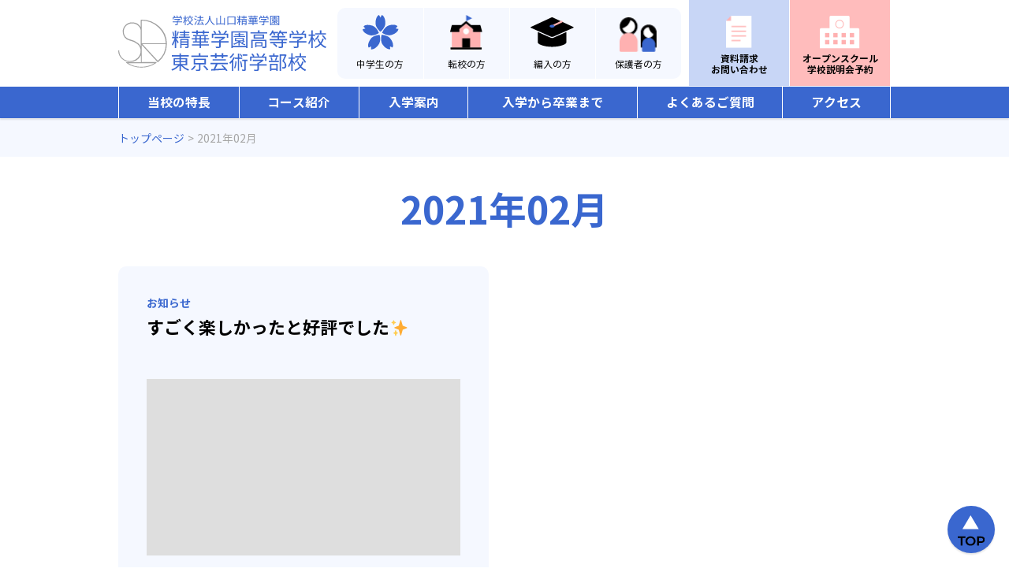

--- FILE ---
content_type: text/html; charset=UTF-8
request_url: https://seika-art.jp/date/2021/02/
body_size: 6837
content:
<!DOCTYPE html>
<html>
<head>
	
<!-- Site General tag -->
<script async src="https://s.yimg.jp/images/listing/tool/cv/ytag.js"></script>
<script>
window.yjDataLayer = window.yjDataLayer || [];
function ytag() { yjDataLayer.push(arguments); }
 ytag({"type":"ycl_cookie","config":{"ycl_use_non_cookie_storage":true}});
ytag({"type":"ycl_cookie_extended"});
</script>
	
    <meta charset="UTF-8">
    <meta http-equiv="X-UA-Compatible" content="IE=edge,chrome=1">
    <meta name="viewport" content="width=device-width, initial-scale=1">
    <meta name="format-detection" content="telephone=no">

    <link rel="icon" href="https://seika-art.jp/wpSK/wp-content/themes/seika/assets/img/favicon.ico" type="image/x-icon" />
    <link rel="Shortcut Icon" type="image/x-icon" href="https://seika-art.jp/wpSK/wp-content/themes/seika/assets/img/favicon.ico" />

    <title>2021年2月 &#8211; 精華学園高等学校　東京芸術学部校</title>
<!-- Google Tag Manager Plusem-->
<script>(function(w,d,s,l,i){w[l]=w[l]||[];w[l].push({'gtm.start':
new Date().getTime(),event:'gtm.js'});var f=d.getElementsByTagName(s)[0],
j=d.createElement(s),dl=l!='dataLayer'?'&l='+l:'';j.async=true;j.src=
'https://www.googletagmanager.com/gtm.js?id='+i+dl;f.parentNode.insertBefore(j,f);
})(window,document,'script','dataLayer','GTM-PHCH8S9');</script>
<!-- End Google Tag Manager -->
<!-- Global site tag (gtag.js) - Google Analytics -->
<script async src="https://www.googletagmanager.com/gtag/js?id=G-RLV4DSMBSL"></script>
<script>
 window.dataLayer = window.dataLayer || [];
 function gtag(){dataLayer.push(arguments);}
 gtag('js', new Date());
 gtag('config', 'G-RLV4DSMBSL');
</script>

    <!--wordpress head-->
    <link rel='dns-prefetch' href='//ajaxzip3.github.io' />
<link rel='dns-prefetch' href='//s.w.org' />
<link rel='dns-prefetch' href='//c0.wp.com' />
		<script type="text/javascript">
			window._wpemojiSettings = {"baseUrl":"https:\/\/s.w.org\/images\/core\/emoji\/13.0.0\/72x72\/","ext":".png","svgUrl":"https:\/\/s.w.org\/images\/core\/emoji\/13.0.0\/svg\/","svgExt":".svg","source":{"concatemoji":"https:\/\/seika-art.jp\/wpSK\/wp-includes\/js\/wp-emoji-release.min.js?ver=5.5.17"}};
			!function(e,a,t){var n,r,o,i=a.createElement("canvas"),p=i.getContext&&i.getContext("2d");function s(e,t){var a=String.fromCharCode;p.clearRect(0,0,i.width,i.height),p.fillText(a.apply(this,e),0,0);e=i.toDataURL();return p.clearRect(0,0,i.width,i.height),p.fillText(a.apply(this,t),0,0),e===i.toDataURL()}function c(e){var t=a.createElement("script");t.src=e,t.defer=t.type="text/javascript",a.getElementsByTagName("head")[0].appendChild(t)}for(o=Array("flag","emoji"),t.supports={everything:!0,everythingExceptFlag:!0},r=0;r<o.length;r++)t.supports[o[r]]=function(e){if(!p||!p.fillText)return!1;switch(p.textBaseline="top",p.font="600 32px Arial",e){case"flag":return s([127987,65039,8205,9895,65039],[127987,65039,8203,9895,65039])?!1:!s([55356,56826,55356,56819],[55356,56826,8203,55356,56819])&&!s([55356,57332,56128,56423,56128,56418,56128,56421,56128,56430,56128,56423,56128,56447],[55356,57332,8203,56128,56423,8203,56128,56418,8203,56128,56421,8203,56128,56430,8203,56128,56423,8203,56128,56447]);case"emoji":return!s([55357,56424,8205,55356,57212],[55357,56424,8203,55356,57212])}return!1}(o[r]),t.supports.everything=t.supports.everything&&t.supports[o[r]],"flag"!==o[r]&&(t.supports.everythingExceptFlag=t.supports.everythingExceptFlag&&t.supports[o[r]]);t.supports.everythingExceptFlag=t.supports.everythingExceptFlag&&!t.supports.flag,t.DOMReady=!1,t.readyCallback=function(){t.DOMReady=!0},t.supports.everything||(n=function(){t.readyCallback()},a.addEventListener?(a.addEventListener("DOMContentLoaded",n,!1),e.addEventListener("load",n,!1)):(e.attachEvent("onload",n),a.attachEvent("onreadystatechange",function(){"complete"===a.readyState&&t.readyCallback()})),(n=t.source||{}).concatemoji?c(n.concatemoji):n.wpemoji&&n.twemoji&&(c(n.twemoji),c(n.wpemoji)))}(window,document,window._wpemojiSettings);
		</script>
		<style type="text/css">
img.wp-smiley,
img.emoji {
	display: inline !important;
	border: none !important;
	box-shadow: none !important;
	height: 1em !important;
	width: 1em !important;
	margin: 0 .07em !important;
	vertical-align: -0.1em !important;
	background: none !important;
	padding: 0 !important;
}
</style>
	<link rel='stylesheet' id='sb_instagram_styles-css'  href='https://seika-art.jp/wpSK/wp-content/plugins/instagram-feed/css/sbi-styles.min.css?ver=2.5.4' type='text/css' media='all' />
<link rel='stylesheet' id='wp-block-library-css'  href='https://c0.wp.com/c/5.5.17/wp-includes/css/dist/block-library/style.min.css' type='text/css' media='all' />
<style id='wp-block-library-inline-css' type='text/css'>
.has-text-align-justify{text-align:justify;}
</style>
<link rel='stylesheet' id='ress-css'  href='https://seika-art.jp/wpSK/wp-content/themes/seika/assets/css/ress.css?ver=5.5.17' type='text/css' media='all' />
<link rel='stylesheet' id='main-css'  href='https://seika-art.jp/wpSK/wp-content/themes/seika/style.css?ver=0.0.3' type='text/css' media='all' />
<link rel='stylesheet' id='jetpack_css-css'  href='https://c0.wp.com/p/jetpack/9.1.3/css/jetpack.css' type='text/css' media='all' />
<script type='text/javascript' src='https://c0.wp.com/c/5.5.17/wp-includes/js/jquery/jquery.js' id='jquery-core-js'></script>
<link rel="https://api.w.org/" href="https://seika-art.jp/wp-json/" /><link rel="EditURI" type="application/rsd+xml" title="RSD" href="https://seika-art.jp/wpSK/xmlrpc.php?rsd" />
<link rel="wlwmanifest" type="application/wlwmanifest+xml" href="https://seika-art.jp/wpSK/wp-includes/wlwmanifest.xml" /> 
<meta name="generator" content="WordPress 5.5.17" />
<style type='text/css'>img#wpstats{display:none}</style>		<style type="text/css" id="wp-custom-css">
			#page-body a.btn_documents, #page-body .btn_documents a, #page-body a.btn_openschool, #page-body .btn_openschool a {
  padding: 0 0 0 96px;
  display: flex;
  align-items: center;
}
@media screen and  (min-width: 768px) {
  #page-body a.btn_openschool {
      padding-left: 116px;
  }
}		</style>
		    <!--[if lt IE 9]>
    <script src="https://seika-art.jp/wpSK/wp-content/themes/seika/assets/js/html5shiv.js"></script>
    <script src="https://seika-art.jp/wpSK/wp-content/themes/seika/assets/js/respond.min.js"></script>
    <![endif]-->
</head>
<body id="top" class="archive date wpcf7c-anchor ">
<!-- Google Tag Manager (noscript) Plusem-->
<noscript><iframe src="https://www.googletagmanager.com/ns.html?id=GTM-PHCH8S9"
height="0" width="0" style="display:none;visibility:hidden"></iframe></noscript>
<!-- End Google Tag Manager (noscript) -->
<!-- Google Tag Manager (noscript) -->
<noscript><iframe src="https://www.googletagmanager.com/ns.html?id=GTM-T9ZWX64"
                  height="0" width="0" style="display:none;visibility:hidden"></iframe></noscript>
<!-- End Google Tag Manager (noscript) -->
    <header id="page-header">
        <nav id="nav-header">
            <div class="container">
                <div class="site-title">
                    <a class="logo" href="https://seika-art.jp"><img class="pc" src="https://seika-art.jp/wpSK/wp-content/themes/seika/assets/img/h_logo.svg" alt="精華学園高等学校　東京芸術学部校" /><img class="sp" src="https://seika-art.jp/wpSK/wp-content/themes/seika/assets/img/h_logo_sp.svg" alt="精華学園高等学校　東京芸術学部校" /></a>
                </div>
                <div class="pc">
                    <ul id="menu-button-area-1" class="buttonmenu1"><li id="menu-item-217" class="btn_freshmen menu-item menu-item-type-post_type menu-item-object-page menu-item-217"><a href="https://seika-art.jp/freshmen/">中学生の方<span>はこちら</span></a></li>
<li id="menu-item-243" class="btn_transfer1 menu-item menu-item-type-post_type menu-item-object-page menu-item-243"><a href="https://seika-art.jp/transfer1/">転校の方<span>はこちら</span></a></li>
<li id="menu-item-242" class="btn_transfer2 menu-item menu-item-type-post_type menu-item-object-page menu-item-242"><a href="https://seika-art.jp/tranfer2/">編入の方<span>はこちら</span></a></li>
<li id="menu-item-244" class="btn_guardian menu-item menu-item-type-post_type menu-item-object-page menu-item-244"><a href="https://seika-art.jp/guardian/">保護者の方<span>はこちら</span></a></li>
</ul>                    <ul id="menu-button-area-2" class="buttonmenu2"><li id="menu-item-245" class="btn_documents menu-item menu-item-type-post_type menu-item-object-page menu-item-245"><a href="https://seika-art.jp/contact/">資料請求<br />お問い合わせ</a></li>
<li id="menu-item-877" class="btn_openschool menu-item menu-item-type-post_type_archive menu-item-object-openschool menu-item-877"><a href="https://seika-art.jp/openschool/">オープンスクール<br />学校説明会予約</a></li>
</ul>                </div>
                <div class="sp">
                    <div id="menu-btn"><button type="button"><span></span>MENU</button></div>
                </div>
            </div>
        </nav>
        <nav id="header-menu">
            <div class="container">
                <div class="nav-wrapper pc"><ul id="menu-main-menu" class="nav navbar-nav"><li id="menu-item-241" class="menu-item menu-item-type-post_type menu-item-object-page menu-item-241"><a href="https://seika-art.jp/features/">当校の特長</a></li>
<li id="menu-item-237" class="menu-item menu-item-type-post_type menu-item-object-page menu-item-237"><a href="https://seika-art.jp/course/">コース紹介</a></li>
<li id="menu-item-239" class="menu-item menu-item-type-post_type menu-item-object-page menu-item-239"><a href="https://seika-art.jp/enter/">入学案内</a></li>
<li id="menu-item-240" class="menu-item menu-item-type-post_type menu-item-object-page menu-item-240"><a href="https://seika-art.jp/schoollife/">入学から卒業まで</a></li>
<li id="menu-item-238" class="menu-item menu-item-type-post_type menu-item-object-page menu-item-238"><a href="https://seika-art.jp/faq/">よくあるご質問</a></li>
<li id="menu-item-236" class="menu-item menu-item-type-post_type menu-item-object-page menu-item-236"><a href="https://seika-art.jp/access/">アクセス</a></li>
</ul></div><div class="nav-wrapper sp"><ul id="menu-sp-menu" class="nav navbar-nav"><li id="menu-item-246" class="menu-item menu-item-type-post_type menu-item-object-page menu-item-home menu-item-246"><a href="https://seika-art.jp/">トップページ</a></li>
<li id="menu-item-253" class="menu-item menu-item-type-post_type menu-item-object-page menu-item-253"><a href="https://seika-art.jp/features/">東京芸術学部校の特長</a></li>
<li id="menu-item-254" class="menu-item menu-item-type-post_type menu-item-object-page menu-item-254"><a href="https://seika-art.jp/freshmen/">中学生の方</a></li>
<li id="menu-item-257" class="menu-item menu-item-type-post_type menu-item-object-page menu-item-257"><a href="https://seika-art.jp/transfer1/">転校の方</a></li>
<li id="menu-item-255" class="menu-item menu-item-type-post_type menu-item-object-page menu-item-255"><a href="https://seika-art.jp/tranfer2/">編入の方</a></li>
<li id="menu-item-250" class="menu-item menu-item-type-post_type menu-item-object-page menu-item-250"><a href="https://seika-art.jp/guardian/">保護者の方</a></li>
<li id="menu-item-248" class="menu-item menu-item-type-post_type menu-item-object-page menu-item-248"><a href="https://seika-art.jp/course/">コース紹介</a></li>
<li id="menu-item-251" class="menu-item menu-item-type-post_type menu-item-object-page menu-item-251"><a href="https://seika-art.jp/enter/">入学案内</a></li>
<li id="menu-item-252" class="menu-item menu-item-type-post_type menu-item-object-page menu-item-252"><a href="https://seika-art.jp/schoollife/">入学から卒業まで</a></li>
<li id="menu-item-249" class="menu-item menu-item-type-post_type menu-item-object-page menu-item-249"><a href="https://seika-art.jp/faq/">よくあるご質問</a></li>
<li id="menu-item-298" class="menu-item menu-item-type-taxonomy menu-item-object-category menu-item-298"><a href="https://seika-art.jp/category/news/">ニュース</a></li>
<li id="menu-item-247" class="menu-item menu-item-type-post_type menu-item-object-page menu-item-247"><a href="https://seika-art.jp/access/">アクセス</a></li>
<li id="menu-item-256" class="menu-item menu-item-type-post_type menu-item-object-page menu-item-256"><a href="https://seika-art.jp/contact/">資料請求・お問い合わせ</a></li>
<li id="menu-item-890" class="menu-item menu-item-type-taxonomy menu-item-object-category menu-item-890"><a href="https://seika-art.jp/category/seminar/">オープンスクール・説明会</a></li>
<li id="menu-item-886" class="menu-item menu-item-type-post_type_archive menu-item-object-openschool menu-item-886"><a href="https://seika-art.jp/openschool/">オープンスクール・学校説明会予約</a></li>
<li id="menu-item-921" class="lnk_blank menu-item menu-item-type-post_type menu-item-object-page menu-item-home menu-item-921"><a href="https://seika-art.jp/">　</a></li>
</ul></div>            </div>
        </nav>
    </header>
    <main id="page-body">
    <section id="breadcrumb"><div class="container"><ul itemscope itemtype="http://schema.org/BreadcrumbList"><li itemprop="itemListElement" itemscope itemtype="http://schema.org/ListItem"><a href="https://seika-art.jp" itemprop="item"><span itemprop="name">トップページ </span></a><meta itemprop="position" content="1"></li><li class="active" itemprop="itemListElement" itemscope itemtype="http://schema.org/ListItem"><span itemprop="name">2021年02月</span><meta itemprop="position" content="2"></li></ul></div></section><div id="page-main">
    <section id="page-title" class="section">
        <div class="container">
            <h1 class="section-title">2021年02月</h1>
        </div>
    </section>
    <section id="page-contents" class="section">
        <div class="container">
            <div class="entry-list">
                                    <article class="entry-block wow fadeIn">
                        <div class="entry-category"><span>お知らせ</span></div>
                        <div class="entry-title"><a href="https://seika-art.jp/%e3%81%8a%e7%9f%a5%e3%82%89%e3%81%9b/409/">すごく楽しかったと好評でした✨</a></div>
                        <div class="entry-thumbnail">
                            <a href="https://seika-art.jp/%e3%81%8a%e7%9f%a5%e3%82%89%e3%81%9b/409/"><img src="https://seika-art.jp/wpSK/wp-content/themes/seika/assets/img/default.png" /></a>
                        </div>
                        <div class="entry-excerpt"><p>こんにちは❕ &nbsp; 精華学園高等学校　東京芸術学部校です😊 &nbsp; 先日1月30日オープンスクール開催いたしました❕👏 &nbsp; ご参加いただきありがとうございました🎊 &nbsp; &nbsp; 来て [&hellip;]</p>
</div>
                        <div class="entry-meta">
                            <div class="entry-date">2021.02.02</div>
                            <div class="readmore"><a href="https://seika-art.jp/%e3%81%8a%e7%9f%a5%e3%82%89%e3%81%9b/409/">続きを読む</a></div>
                        </div>
                    </article>
                                </div>
                    <section class="paging">
            <div class="row">
                <div class="left">
                    <span class="first" href="https://seika-art.jp/date/2021/02/">≪</span>
                    <span class="prev" href="https://seika-art.jp/date/2021/02/">＜</span>
                </div>
                <div class="center">
                    <a class="current" href="https://seika-art.jp/date/2021/02/">1</a>
                </div>
                <div class="right">
                    <span class="next" href="https://seika-art.jp/date/2021/02/">＞</span>
                    <span class="last" href="https://seika-art.jp/date/2021/02/">≫</span>
                </div>
            </div>
        </section>
                </div>
    </section>
    <section id="secPostBottom" class="section wow fadeIn">
        <div class="container">
            <div class="archive-list">
                <div class="archive-block">
                    <h3>Category</h3>
                                            <ul>
                                                            <li><a href="https://seika-art.jp/category/%e3%81%8a%e7%9f%a5%e3%82%89%e3%81%9b/">お知らせ</a></li>
                                                                <li><a href="https://seika-art.jp/category/news/">ニュース</a></li>
                                                                <li><a href="https://seika-art.jp/category/seminar/">入試情報・ 学校説明会</a></li>
                                                        </ul>
                                        </div>
                <div class="archive-block">
                    <h3>Archives</h3>
                    <ul>
                        	<li><a href='https://seika-art.jp/date/2025/12/'>2025年12月</a></li>
	<li><a href='https://seika-art.jp/date/2025/07/'>2025年7月</a></li>
	<li><a href='https://seika-art.jp/date/2025/03/'>2025年3月</a></li>
	<li><a href='https://seika-art.jp/date/2025/02/'>2025年2月</a></li>
	<li><a href='https://seika-art.jp/date/2025/01/'>2025年1月</a></li>
	<li><a href='https://seika-art.jp/date/2024/12/'>2024年12月</a></li>
	<li><a href='https://seika-art.jp/date/2024/10/'>2024年10月</a></li>
	<li><a href='https://seika-art.jp/date/2024/07/'>2024年7月</a></li>
	<li><a href='https://seika-art.jp/date/2024/02/'>2024年2月</a></li>
	<li><a href='https://seika-art.jp/date/2024/01/'>2024年1月</a></li>
	<li><a href='https://seika-art.jp/date/2023/12/'>2023年12月</a></li>
	<li><a href='https://seika-art.jp/date/2023/10/'>2023年10月</a></li>
	<li><a href='https://seika-art.jp/date/2023/08/'>2023年8月</a></li>
	<li><a href='https://seika-art.jp/date/2023/07/'>2023年7月</a></li>
	<li><a href='https://seika-art.jp/date/2023/03/'>2023年3月</a></li>
	<li><a href='https://seika-art.jp/date/2023/02/'>2023年2月</a></li>
	<li><a href='https://seika-art.jp/date/2023/01/'>2023年1月</a></li>
	<li><a href='https://seika-art.jp/date/2022/12/'>2022年12月</a></li>
	<li><a href='https://seika-art.jp/date/2022/11/'>2022年11月</a></li>
	<li><a href='https://seika-art.jp/date/2022/07/'>2022年7月</a></li>
	<li><a href='https://seika-art.jp/date/2022/03/'>2022年3月</a></li>
	<li><a href='https://seika-art.jp/date/2022/02/'>2022年2月</a></li>
	<li><a href='https://seika-art.jp/date/2022/01/'>2022年1月</a></li>
	<li><a href='https://seika-art.jp/date/2021/12/'>2021年12月</a></li>
	<li><a href='https://seika-art.jp/date/2021/11/'>2021年11月</a></li>
	<li><a href='https://seika-art.jp/date/2021/08/'>2021年8月</a></li>
	<li><a href='https://seika-art.jp/date/2021/06/'>2021年6月</a></li>
	<li><a href='https://seika-art.jp/date/2021/05/'>2021年5月</a></li>
	<li><a href='https://seika-art.jp/date/2021/02/' aria-current="page">2021年2月</a></li>
	<li><a href='https://seika-art.jp/date/2020/12/'>2020年12月</a></li>
	<li><a href='https://seika-art.jp/date/2020/11/'>2020年11月</a></li>
                    </ul>
                </div>
            </div>
        </div>
    </section>
</div>

        <div id="totop"><a href="#top" class="scroll"><img src="https://seika-art.jp/wpSK/wp-content/themes/seika/assets/img/btn_totop.svg" alt="TOP" /></a></div>
        <nav id="nav-bottom" class="sp">
            <div class="menu-sp-buttons-container"><ul id="menu-sp-buttons" class="menu"><li id="menu-item-219" class="btn_documents menu-item menu-item-type-post_type menu-item-object-page menu-item-219"><a href="https://seika-art.jp/contact/">資料請求</a></li>
<li id="menu-item-884" class="btn_openschool menu-item menu-item-type-post_type_archive menu-item-object-openschool menu-item-884"><a href="https://seika-art.jp/openschool/">学校説明会予約</a></li>
<li id="menu-item-220" class="btn_contact menu-item menu-item-type-custom menu-item-object-custom menu-item-220"><a href="https://seika-art.jp/contact/">お問い合わせ</a></li>
<li id="menu-item-221" class="btn_tel menu-item menu-item-type-custom menu-item-object-custom menu-item-221"><a href="tel:0353378114">お電話</a></li>
</ul></div>        </nav>
    </main>
    <footer id="page-footer">
        <section id="footer-social">
            <div class="container">
                <div class="section-title">
                    <h2>SHARE</h2>
                </div>
                <div class="section-contents">
                    <ul class="menu">
                                                <li class="btn_twitter">
                            <a target="_blank" href="https://twitter.com/share?url=https%3A%2F%2Fseika-art.jp%2F%25e3%2581%258a%25e7%259f%25a5%25e3%2582%2589%25e3%2581%259b%2F409%2F&#038;text=%E3%81%99%E3%81%94%E3%81%8F%E6%A5%BD%E3%81%97%E3%81%8B%E3%81%A3%E3%81%9F%E3%81%A8%E5%A5%BD%E8%A9%95%E3%81%A7%E3%81%97%E3%81%9F%E2%9C%A8">Twitter</a>
                        </li>
                        <li class="btn_facebook">
                            <a target="_blank" href="https://www.facebook.com/sharer/sharer.php?u=https%3A%2F%2Fseika-art.jp%2F%25e3%2581%258a%25e7%259f%25a5%25e3%2582%2589%25e3%2581%259b%2F409%2F">Facebook</a>
                        </li>
                        <li class="btn_line">
                            <a target="_blank" href="https://line.me/R/msg/text/?%E3%81%99%E3%81%94%E3%81%8F%E6%A5%BD%E3%81%97%E3%81%8B%E3%81%A3%E3%81%9F%E3%81%A8%E5%A5%BD%E8%A9%95%E3%81%A7%E3%81%97%E3%81%9F%E2%9C%A8https%3A%2F%2Fseika-art.jp%2F%25e3%2581%258a%25e7%259f%25a5%25e3%2582%2589%25e3%2581%259b%2F409%2F">LINE</a>
                        </li>
                    </ul>
                </div>
            </div>
        </section>
        <section id="footer-menu">
            <div class="container">
                                    <div class="section-block pc">
                        <ul id="menu-footer-menu-1" class="menu"><li id="menu-item-259" class="menu-item menu-item-type-post_type menu-item-object-page menu-item-home menu-item-259"><a href="https://seika-art.jp/">トップページ</a></li>
<li id="menu-item-263" class="menu-item menu-item-type-post_type menu-item-object-page menu-item-263"><a href="https://seika-art.jp/features/">東京芸術学部校の特長</a></li>
<li id="menu-item-260" class="menu-item menu-item-type-post_type menu-item-object-page menu-item-260"><a href="https://seika-art.jp/course/">コース紹介</a></li>
<li id="menu-item-261" class="menu-item menu-item-type-post_type menu-item-object-page menu-item-261"><a href="https://seika-art.jp/enter/">入学案内</a></li>
<li id="menu-item-262" class="menu-item menu-item-type-post_type menu-item-object-page menu-item-262"><a href="https://seika-art.jp/schoollife/">入学から卒業まで</a></li>
</ul>                    </div>
                                    <div class="section-block pc">
                        <ul id="menu-footer-menu-2" class="menu"><li id="menu-item-264" class="menu-item menu-item-type-post_type menu-item-object-page menu-item-264"><a href="https://seika-art.jp/faq/">よくあるご質問</a></li>
<li id="menu-item-300" class="menu-item menu-item-type-taxonomy menu-item-object-category menu-item-300"><a href="https://seika-art.jp/category/news/">ニュース</a></li>
<li id="menu-item-265" class="menu-item menu-item-type-post_type menu-item-object-page menu-item-265"><a href="https://seika-art.jp/access/">アクセス</a></li>
<li id="menu-item-266" class="menu-item menu-item-type-post_type menu-item-object-page menu-item-266"><a href="https://seika-art.jp/privacy/">個人情報保護方針</a></li>
</ul>                    </div>
                                    <div class="section-block pc">
                        <ul id="menu-footer-menu-3" class="menu"><li id="menu-item-269" class="menu-item menu-item-type-post_type menu-item-object-page menu-item-269"><a href="https://seika-art.jp/freshmen/">中学生の方</a></li>
<li id="menu-item-270" class="menu-item menu-item-type-post_type menu-item-object-page menu-item-270"><a href="https://seika-art.jp/tranfer2/">編入の方</a></li>
<li id="menu-item-271" class="menu-item menu-item-type-post_type menu-item-object-page menu-item-271"><a href="https://seika-art.jp/transfer1/">転校の方</a></li>
<li id="menu-item-268" class="menu-item menu-item-type-post_type menu-item-object-page menu-item-268"><a href="https://seika-art.jp/guardian/">保護者の方</a></li>
</ul>                    </div>
                                    <div class="section-block pc">
                        <ul id="menu-footer-menu-4" class="menu"><li id="menu-item-272" class="menu-item menu-item-type-post_type menu-item-object-page menu-item-272"><a href="https://seika-art.jp/contact/">資料請求・ お問い合わせ</a></li>
<li id="menu-item-889" class="menu-item menu-item-type-taxonomy menu-item-object-category menu-item-889"><a href="https://seika-art.jp/category/seminar/">オープンスクール・説明会</a></li>
<li id="menu-item-885" class="menu-item menu-item-type-post_type_archive menu-item-object-openschool menu-item-885"><a href="https://seika-art.jp/openschool/">オープンスクール・学校説明会予約</a></li>
</ul>                    </div>
                                <div class="section-block sp">
                    <ul id="menu-sp-menu-1" class="menu"><li class="menu-item menu-item-type-post_type menu-item-object-page menu-item-home menu-item-246"><a href="https://seika-art.jp/">トップページ</a></li>
<li class="menu-item menu-item-type-post_type menu-item-object-page menu-item-253"><a href="https://seika-art.jp/features/">東京芸術学部校の特長</a></li>
<li class="menu-item menu-item-type-post_type menu-item-object-page menu-item-254"><a href="https://seika-art.jp/freshmen/">中学生の方</a></li>
<li class="menu-item menu-item-type-post_type menu-item-object-page menu-item-257"><a href="https://seika-art.jp/transfer1/">転校の方</a></li>
<li class="menu-item menu-item-type-post_type menu-item-object-page menu-item-255"><a href="https://seika-art.jp/tranfer2/">編入の方</a></li>
<li class="menu-item menu-item-type-post_type menu-item-object-page menu-item-250"><a href="https://seika-art.jp/guardian/">保護者の方</a></li>
<li class="menu-item menu-item-type-post_type menu-item-object-page menu-item-248"><a href="https://seika-art.jp/course/">コース紹介</a></li>
<li class="menu-item menu-item-type-post_type menu-item-object-page menu-item-251"><a href="https://seika-art.jp/enter/">入学案内</a></li>
<li class="menu-item menu-item-type-post_type menu-item-object-page menu-item-252"><a href="https://seika-art.jp/schoollife/">入学から卒業まで</a></li>
<li class="menu-item menu-item-type-post_type menu-item-object-page menu-item-249"><a href="https://seika-art.jp/faq/">よくあるご質問</a></li>
<li class="menu-item menu-item-type-taxonomy menu-item-object-category menu-item-298"><a href="https://seika-art.jp/category/news/">ニュース</a></li>
<li class="menu-item menu-item-type-post_type menu-item-object-page menu-item-247"><a href="https://seika-art.jp/access/">アクセス</a></li>
<li class="menu-item menu-item-type-post_type menu-item-object-page menu-item-256"><a href="https://seika-art.jp/contact/">資料請求・お問い合わせ</a></li>
<li class="menu-item menu-item-type-taxonomy menu-item-object-category menu-item-890"><a href="https://seika-art.jp/category/seminar/">オープンスクール・説明会</a></li>
<li class="menu-item menu-item-type-post_type_archive menu-item-object-openschool menu-item-886"><a href="https://seika-art.jp/openschool/">オープンスクール・学校説明会予約</a></li>
<li class="lnk_blank menu-item menu-item-type-post_type menu-item-object-page menu-item-home menu-item-921"><a href="https://seika-art.jp/">　</a></li>
</ul>                </div>
            </div>
        </section>
        <section id="footer-bottoom">
            <div class="container">
                <ul>
                    <li id="custom_html-2" class="widget_text widget widget_custom_html"><div class="textwidget custom-html-widget"><div class="access-block">
	<img src="/wpSK/wp-content/uploads/2020/04/f_logo.png">
	<div class="block-contents">
		<p>広域通信制・単位制<br />
		<strong>学校法人山口精華学園</strong><br />
		<strong>精華学園高等学校　本校</strong><br />
			山口県山口市小郡栄町5番22号</p>
	</div>
</div></div></li>
<li id="custom_html-3" class="widget_text widget widget_custom_html"><div class="textwidget custom-html-widget"><div class="access-block">
	<img src="/wpSK/wp-content/uploads/2020/04/f_logo.png" alt="学校法人山口精華学園 精華学園高等学校　東京芸術学部校" />
	<div class="block-contents">
		<p>広域通信制・単位制<br />
		<strong>学校法人山口精華学園</strong><br />
		<strong>精華学園高等学校　東京芸術学部校</strong><br />
		東京都新宿区百人町1-22-17　新宿リサーチパークビル1階<br />
		TEL 03-5337-8114</p>
	</div>
</div></div></li>
                </ul>
            </div>
        </section>
        <div class="copyright">Copyright &copy; Seika Gakuen All rights reserved.</div>
    </footer>
    <!-- Instagram Feed JS -->
<script type="text/javascript">
var sbiajaxurl = "https://seika-art.jp/wpSK/wp-admin/admin-ajax.php";
</script>
<script type='text/javascript' src='https://seika-art.jp/wpSK/wp-content/themes/seika/assets/js/wow.min.js?ver=5.5.17' id='wow-js'></script>
<script type='text/javascript' src='https://seika-art.jp/wpSK/wp-content/themes/seika/assets/js/clamp.min.js?ver=5.5.17' id='clamp-js'></script>
<script type='text/javascript' src='https://ajaxzip3.github.io/ajaxzip3.js?ver=5.5.17' id='ajaxzip3-js'></script>
<script type='text/javascript' src='https://seika-art.jp/wpSK/wp-content/themes/seika/assets/js/customize.js?ver=0.0.3' id='customize-js'></script>
<script type='text/javascript' src='https://c0.wp.com/c/5.5.17/wp-includes/js/wp-embed.min.js' id='wp-embed-js'></script>
<script type='text/javascript' src='https://stats.wp.com/e-202603.js' async='async' defer='defer'></script>
<script type='text/javascript'>
	_stq = window._stq || [];
	_stq.push([ 'view', {v:'ext',j:'1:9.1.3',blog:'185987411',post:'0',tz:'9',srv:'seika-art.jp'} ]);
	_stq.push([ 'clickTrackerInit', '185987411', '0' ]);
</script>

<!-- YTM tag -->
<script type="text/javascript">
  (function () {
    var tagjs = document.createElement("script");
    var s = document.getElementsByTagName("script")[0];
    tagjs.async = true;
    tagjs.src = "//s.yjtag.jp/tag.js#site=1fB5e9j";
    s.parentNode.insertBefore(tagjs, s);
  }());
</script>
<noscript>
  <iframe src="//b.yjtag.jp/iframe?c=1fB5e9j" width="1" height="1" frameborder="0" scrolling="no" marginheight="0" marginwidth="0"></iframe>
</noscript>

</body>

</html>


--- FILE ---
content_type: text/css
request_url: https://seika-art.jp/wpSK/wp-content/themes/seika/style.css?ver=0.0.3
body_size: 14480
content:
@charset "UTF-8";
/*
* Theme Name: 精華学園
* Version: 0.0.3
* Text Domain: seika
*/
@import url('https://fonts.googleapis.com/css?family=Montserrat:500,700&display=swap');
@import "assets/css/wordpress.css";
@import "assets/css/animate.min.css";
@font-face {
  font-family: 'Noto Sans Japanese';
  font-style: normal;
  font-weight: 400;
  src: url('assets/fonts/NotoSansCJKjp-Regular.eot');
  src: url('assets/fonts/NotoSansCJKjp-Regular.eot?#iefix') format('embedded-opentype'), url('assets/fonts/NotoSansCJKjp-Regular.woff') format('woff'), url('assets/fonts/NotoSansCJKjp-Regular.ttf') format('truetype');
}
@font-face {
  font-family: 'Noto Sans Japanese';
  font-style: normal;
  font-weight: 500;
  src: url('assets/fonts/NotoSansCJKjp-Medium.eot');
  src: url('assets/fonts/NotoSansCJKjp-Medium.eot?#iefix') format('embedded-opentype'), url('assets/fonts/NotoSansCJKjp-Medium.woff') format('woff'), url('assets/fonts/NotoSansCJKjp-Medium.ttf') format('truetype');
}
@font-face {
  font-family: 'Noto Sans Japanese';
  font-style: normal;
  font-weight: 700;
  src: url('assets/fonts/NotoSansCJKjp-Bold.eot');
  src: url('assets/fonts/NotoSansCJKjp-Bold.eot?#iefix') format('embedded-opentype'), url('assets/fonts/NotoSansCJKjp-Bold.woff') format('woff'), url('assets/fonts/NotoSansCJKjp-Bold.ttf') format('truetype');
}
@keyframes overLay-mask_in {
  0% {
    top: 0;
    left: -101%;
    opacity: 1;
  }
  100% {
    top: 0;
    left: 0;
    opacity: 1;
  }
}
@keyframes overLay-mask_out {
  0% {
    top: 0;
    left: 0;
    opacity: 1;
  }
  100% {
    top: 0;
    left: -101%;
    opacity: 1;
  }
}
html {
  color: #000000;
  font-size: 18px;
}
@media (max-width: 768px) {
  html {
    font-size: 14px;
  }
}
body {
  background: #FFFFFF;
  font-family: 'Noto Sans Japanese', sans-serif;
  font-size: 18px;
  font-weight: 400;
  line-height: 1.7;
  color: #000000;
}
@media (max-width: 768px) {
  body {
    font-size: 14px;
  }
}
* {
  -webkit-box-sizing: border-box;
  -moz-box-sizing: border-box;
  box-sizing: border-box;
}
*:focus {
  outline: none;
}
img,
iframe {
  max-width: 100%;
}
p {
  margin: 0;
}
a {
  color: #3A67CF;
  text-decoration: underline;
  outline: none;
  -webkit-transition: 0.3s ease-in-out;
  -moz-transition: 0.3s ease-in-out;
  -o-transition: 0.3s ease-in-out;
  transition: 0.3s ease-in-out;
}
a img {
  -webkit-transition: 0.3s ease-in-out;
  -moz-transition: 0.3s ease-in-out;
  -o-transition: 0.3s ease-in-out;
  transition: 0.3s ease-in-out;
}
a:hover,
a:focus,
a:active {
  color: #3A67CF;
  text-decoration: underline;
  outline: none;
}
a:hover {
  opacity: .6;
}
ol,
ul {
  padding-left: 1.5em;
}
input[type=number] {
  -moz-appearance: textfield !important;
  -webkit-appearance: none;
}
input[type=number]::-webkit-inner-spin-button,
input[type=number]::-webkit-outer-spin-button {
  -webkit-appearance: none;
  margin: 0;
}
@media (min-width: 769px) {
  .sp {
    display: none !important;
  }
}
@media (max-width: 768px) {
  .pc {
    display: none !important;
  }
}
.container {
  max-width: 1000px;
  margin: 0 auto;
  padding-left: 10px;
  padding-right: 10px;
  position: relative;
  overflow: hidden;
}
.container:after {
  clear: both;
  content: "";
  display: block;
  visibility: hidden;
}
@media (max-width: 768px) {
  .container {
    padding-left: 5%;
    padding-right: 5%;
  }
}
#page-header {
  padding-bottom: 0;
  position: fixed;
  width: 100%;
  left: 0;
  top: 0;
  background: #FFFFFF;
  z-index: 100;
  box-shadow: 0 2px 2px 0 rgba(0, 0, 0, 0.1);
}
#page-header a {
  color: #000000;
  text-decoration: none;
}
#page-header ul {
  padding: 0;
  margin: 0;
}
#page-header ul li {
  display: inline-block;
  padding: 0;
  margin: 0;
  list-style-type: none;
}
#page-header ul li a {
  display: block;
}
#page-header #nav-header {
  position: relative;
  z-index: 99;
  background: #FFFFFF;
}
#page-header #nav-header .pc,
#page-header #nav-header .sp {
  float: right;
}
#page-header .site-title {
  position: absolute;
  left: 10px;
  width: 26.4%;
  top: 50%;
  -ms-transform: translateY(-50%);
  -webkit-transform: translateY(-50%);
  transform: translateY(-50%);
}
#page-header .site-title + .pc {
  width: 71.7%;
}
#page-header .buttonmenu1 {
  display: block;
  width: 62.2%;
  float: left;
  padding-top: 10px;
}
#page-header .buttonmenu1:after {
  clear: both;
  content: "";
  display: block;
  visibility: hidden;
}
#page-header .buttonmenu1 > li {
  float: left;
  width: 25%;
}
#page-header .buttonmenu1 > li:first-of-type a {
  border-top-left-radius: 10px;
  border-bottom-left-radius: 10px;
}
#page-header .buttonmenu1 > li:last-of-type a {
  border-top-right-radius: 10px;
  border-bottom-right-radius: 10px;
}
#page-header .buttonmenu1 a {
  display: block;
  height: 90px;
  font-size: .66rem;
  font-weight: normal;
  text-align: center;
  overflow: hidden;
  background: url("assets/img/btn_freshmen.png") no-repeat center 9px #F5F8FF;
  background-size: auto 44px;
  padding-top: 66px;
  margin-left: 1px;
  line-height: 1.1;
  text-decoration: none;
}
#page-header .buttonmenu1 a span {
  display: none;
}
#page-header .buttonmenu1 .btn_freshmen a {
  background-image: url("assets/img/btn_freshmen.png");
}
#page-header .buttonmenu1 .btn_transfer1 a {
  background-image: url("assets/img/btn_transfer1.png");
}
#page-header .buttonmenu1 .btn_transfer2 a {
  background-image: url("assets/img/btn_transfer2.png");
  background-position-y: 12px;
  background-size: auto 38px;
}
#page-header .buttonmenu1 .btn_guardian a {
  background-image: url("assets/img/btn_guardian.png");
  background-position-y: 12px;
  background-size: auto 44px;
}
#page-header .buttonmenu2 {
  display: block;
  vertical-align: middle;
  width: 36.4%;
  float: right;
}
#page-header .buttonmenu2:after {
  clear: both;
  content: "";
  display: block;
  visibility: hidden;
}
#page-header .buttonmenu2 > li {
  float: left;
  width: calc(50% - 1px);
  margin-right: 1px;
}
#page-header .buttonmenu2 a {
  display: block;
  height: 109px;
  padding: 68px 0 0;
  font-size: .66rem;
  font-weight: 700;
  line-height: 1.2;
  text-align: center;
  text-decoration: none;
}
#page-header .buttonmenu2 .btn_documents a {
  background: url("assets/img/h_btn_documents.png") no-repeat center 20px #C8D6F6;
  background-size: 26% auto;
}
#page-header .buttonmenu2 .btn_openschool a {
  background: url("assets/img/h_btn_openschool.png") no-repeat center 20px #FFBCBC;
  background-size: 40% auto;
}
#page-header #header-menu {
  background: #3A67CF;
  clear: both;
  margin-top: 1px;
  line-height: 1;
}
#page-header #header-menu ul {
  border-left: 1px solid #FFFFFF;
  border-right: 1px solid #FFFFFF;
  text-align: center;
}
#page-header #header-menu ul:after {
  clear: both;
  content: "";
  display: block;
  visibility: hidden;
}
#page-header #header-menu ul li {
  display: block;
  float: left;
}
#page-header #header-menu ul li:last-of-type a {
  border-right: 0;
}
#page-header #header-menu ul li:nth-of-type(1) {
  width: 15.6%;
}
#page-header #header-menu ul li:nth-of-type(2) {
  width: 15.6%;
}
#page-header #header-menu ul li:nth-of-type(3) {
  width: 14.1%;
}
#page-header #header-menu ul li:nth-of-type(4) {
  width: 22.0%;
}
#page-header #header-menu ul li:nth-of-type(5) {
  width: 18.8%;
}
#page-header #header-menu ul li:nth-of-type(6) {
  width: 13.9%;
}
#page-header #header-menu a {
  display: block;
  color: #FFFFFF;
  padding: .7rem 0;
  font-size: .88rem;
  font-weight: 700;
  border-right: 1px solid #FFFFFF;
}
@media (max-width: 768px) {
  #page-header .container {
    position: relative;
    padding-right: 0;
  }
  #page-header .site-title {
    width: 197px;
  }
  #page-header .site-title .logo {
    max-width: 100%;
  }
  #page-header #menu-btn {
    position: relative;
    background: #3A67CF;
    padding: 10px 13px;
    width: 60px;
    height: 60px;
  }
  #page-header #menu-btn button {
    width: 34px;
    height: 40px;
    position: relative;
    font-family: 'Montserrat', 'Noto Sans Japanese', sans-serif;
    font-size: 10px;
    text-align: center;
    color: #FFFFFF;
    padding-top: 26px;
  }
  #page-header #menu-btn button:before,
  #page-header #menu-btn button:after,
  #page-header #menu-btn button span {
    content: '';
    position: absolute;
    top: 0;
    left: 2px;
    width: 30px;
    height: 2px;
    background: #FFFFFF;
    transition: all .4s ease;
    -webkit-backface-visibility: hidden;
    backface-visibility: hidden;
    overflow: hidden;
  }
  #page-header #menu-btn button span {
    top: 10px;
  }
  #page-header #menu-btn button:after {
    top: 20px;
  }
  #page-header #menu-btn.open button:before {
    -moz-transform: translateY(10px) rotate(-45deg);
    -webkit-transform: translateY(10px) rotate(-45deg);
    transform: translateY(10px) rotate(-45deg);
  }
  #page-header #menu-btn.open button:after {
    -moz-transform: translateY(-10px) rotate(45deg);
    -webkit-transform: translateY(-10px) rotate(45deg);
    transform: translateY(-10px) rotate(45deg);
  }
  #page-header #menu-btn.open button span {
    display: none;
  }
  #page-header #header-menu {
    position: fixed;
    top: 0;
    left: 0;
    width: 100vw;
    height: 100vh;
    background: rgba(102, 102, 102, 0.9);
    overflow-y: hidden;
    display: none;
    z-index: 90;
  }
  #page-header #header-menu .container {
    padding: 0;
  }
  #page-header #header-menu.open {
    display: block;
  }
  #page-header #header-menu ul {
    background: #F5F8FF;
    padding-top: 60px;
  }
  #page-header #header-menu ul li {
    width: 50% !important;
  }
  #page-header #header-menu ul li a {
    display: block;
    text-align: center;
    color: #000000;
    font-size: .85rem;
    font-weight: normal;
    padding: 1.5em .5em;
  }
  #page-header #header-menu ul li.lnk_blank a {
    display: none;
  }
}
#page-footer {
  background: #EEF0F3;
  padding-top: 4.5rem;
}
@media (max-width: 768px) {
  #page-footer {
    padding-top: 3rem;
    padding-bottom: 60px;
  }
}
#page-footer a {
  color: #000000;
  text-decoration: none;
}
#page-footer > section + section .container {
  margin-top: 2rem;
  border-top: 1px solid #D2D1C2;
  padding-top: 2rem;
}
#page-footer #footer-social {
  text-align: center;
}
#page-footer #footer-social .section-title {
  margin-bottom: 1rem;
}
#page-footer #footer-social .section-title h2 {
  font-size: 1.66rem;
  font-weight: 700;
  font-family: 'Montserrat', 'Noto Sans Japanese', sans-serif;
}
@media (max-width: 768px) {
  #page-footer #footer-social .section-title {
    margin-bottom: 1rem;
  }
  #page-footer #footer-social .section-title h2 {
    font-size: 1.42rem;
  }
}
#page-footer #footer-social ul,
#page-footer #footer-social li,
#page-footer #footer-social a {
  list-style-type: none;
  margin: 0;
  padding: 0;
  display: inline-block;
}
#page-footer #footer-social li {
  margin-right: .5rem;
  vertical-align: middle;
}
#page-footer #footer-social li:last-of-type {
  margin-right: 0;
}
#page-footer #footer-social .btn_twitter a,
#page-footer #footer-social .btn_facebook a,
#page-footer #footer-social .btn_line a {
  display: inline-block;
  width: 60px;
  height: 60px;
  text-indent: -1000px;
  overflow: hidden;
  background: url("assets/img/ico_sns_twitter.svg") no-repeat center center;
  background-size: contain;
}
#page-footer #footer-social .btn_facebook a {
  background-image: url("assets/img/ico_sns_facebook.svg");
}
#page-footer #footer-social .btn_line a {
  background-image: url("assets/img/ico_sns_line.svg");
}
@media (max-width: 768px) {
  #page-footer #footer-social .btn_twitter a,
  #page-footer #footer-social .btn_facebook a,
  #page-footer #footer-social .btn_line a {
    width: 50px;
    height: 50px;
  }
}
#page-footer #footer-menu .section-block {
  float: left;
  width: 23%;
  margin-right: 2%;
}
#page-footer #footer-menu .section-block ul {
  margin: 0;
  padding: 0;
}
#page-footer #footer-menu .section-block li {
  list-style-type: none;
}
#page-footer #footer-menu .section-block li a {
  display: block;
  padding: 1em 0;
  font-size: .77rem;
}
@media (max-width: 768px) {
  #page-footer #footer-menu .container {
    padding: 0;
  }
  #page-footer #footer-menu .section-block {
    float: none;
    width: 100%;
    margin-right: 0;
  }
  #page-footer #footer-menu .section-block ul {
    position: relative;
  }
  #page-footer #footer-menu .section-block ul:after {
    clear: both;
    content: "";
    display: block;
    visibility: hidden;
  }
  #page-footer #footer-menu .section-block ul:before {
    position: absolute;
    content: "";
    display: block;
    left: 50%;
    top: 0;
    width: 1px;
    height: 100%;
    background: #D2D1C2;
    z-index: 2;
  }
  #page-footer #footer-menu .section-block ul li {
    float: left;
    width: 50%;
    z-index: 1;
  }
  #page-footer #footer-menu .section-block ul li a {
    text-align: center;
    padding: 1.5em 0;
  }
  #page-footer #footer-menu .section-block ul li:nth-of-type(n+3) {
    border-top: 1px solid #D2D1C2;
  }
  #page-footer #footer-menu .section-block ul li.lnk_blank a {
    display: none;
  }
}
@media (max-width: 768px) {
  #page-footer #footer-bottoom .container {
    margin-top: 0;
  }
}
#page-footer #footer-bottoom ul {
  padding: 0;
  margin: 0;
}
#page-footer #footer-bottoom ul:after {
  clear: both;
  content: "";
  display: block;
  visibility: hidden;
}
#page-footer #footer-bottoom ul li {
  padding: 0;
  margin: 0;
  list-style-type: none;
  float: left;
  width: 48%;
}
#page-footer #footer-bottoom ul li:nth-of-type(2n) {
  float: right;
}
#page-footer #footer-bottoom ul li:nth-of-type(2n+1) {
  clear: both;
}
@media (max-width: 768px) {
  #page-footer #footer-bottoom ul li {
    float: none;
    width: 100%;
  }
  #page-footer #footer-bottoom ul li:nth-of-type(2n) {
    float: none;
    margin-top: 1rem;
  }
}
#page-footer #footer-bottoom .access-block {
  margin: 0 auto;
  font-size: .88rem;
  line-height: 1.5;
  width: 360px;
  max-width: 100%;
}
#page-footer #footer-bottoom .access-block:after {
  clear: both;
  content: "";
  display: block;
  visibility: hidden;
}
#page-footer #footer-bottoom .access-block img {
  float: left;
  width: 70px;
}
#page-footer #footer-bottoom .access-block .block-contents {
  margin-left: 30px;
  float: left;
  width: calc(100% - 100px);
}
@media (max-width: 768px) {
  #page-footer #footer-bottoom .access-block {
    line-height: 1.4;
  }
  #page-footer #footer-bottoom .access-block img {
    width: auto;
    height: 3.5rem;
    margin-top: 1.25rem;
  }
  #page-footer #footer-bottoom .access-block .block-contents {
    margin-left: 1rem;
    float: left;
    width: calc(100% - 70px);
  }
}
#page-footer .copyright {
  background: #B8C1D5;
  font-size: .77rem;
  text-align: center;
  padding: 1em;
  line-height: 1;
  margin-top: 3rem;
}
@media (max-width: 768px) {
  #page-footer .copyright {
    margin-top: 2rem;
  }
}
#page-body {
  overflow: hidden;
  width: 100%;
  margin-top: 151px;
}
@media (max-width: 768px) {
  #page-body {
    margin-top: 60px;
  }
}
#page-body #breadcrumb {
  background: #F5F8FF;
  padding: .5em 0;
}
#page-body #breadcrumb ul {
  margin: 0;
  padding: 0;
}
#page-body #breadcrumb ul li {
  list-style-type: none;
  display: inline-block;
  font-size: .77rem;
  color: #A5A5A5;
}
#page-body #breadcrumb ul li:before {
  content: ">";
  display: inline-block;
  margin: 0 .3em;
}
#page-body #breadcrumb ul li a {
  color: #3A67CF;
  text-decoration: none;
}
#page-body #breadcrumb ul li:first-of-type:before {
  display: none;
}
@media (max-width: 768px) {
  #page-body #breadcrumb {
    padding: 0;
  }
}
#page-body #page-title {
  padding-top: 2rem;
  padding-bottom: 2rem;
}
#page-body #page-title .section-title {
  font-size: 2.66rem;
  margin-bottom: 0;
}
#page-body #page-title .section-title span {
  font-size: 1rem;
  color: #000000;
}
#page-body #page-title .section-title:after {
  display: none;
}
@media (max-width: 768px) {
  #page-body #page-title .section-title {
    font-size: 2rem;
    line-height: 1.1;
  }
  #page-body #page-title .section-title span {
    margin-top: .5rem;
    font-size: .85rem;
  }
}
#page-body #page-contents > .section:first-of-type {
  padding-top: 0;
}
#page-body #totop {
  position: fixed;
  right: 1rem;
  bottom: 1rem;
  z-index: 50;
}
#page-body #totop a {
  display: block;
  width: 60px;
  height: 60px;
  background: #3A67CF;
  border-radius: 50%;
  text-align: center;
  padding-top: 20%;
  box-shadow: 0 2px 2px 0 rgba(0, 0, 0, 0.1);
}
#page-body #totop a img {
  height: 82%;
  display: block;
  margin: 0 auto;
}
@media (max-width: 768px) {
  #page-body #totop {
    bottom: 70px;
    right: 1rem;
  }
  #page-body #totop a {
    width: 40px;
    height: 40px;
    padding-top: 5px;
  }
}
#page-body #nav-bottom {
  position: fixed;
  left: 0;
  bottom: 0;
  width: 100vw;
  z-index: 50;
}
#page-body #nav-bottom ul {
  padding: 0;
  margin: 0;
}
#page-body #nav-bottom ul:after {
  clear: both;
  content: "";
  display: block;
  visibility: hidden;
}
#page-body #nav-bottom ul li {
  padding: 0;
  margin: 0;
  list-style-type: none;
  float: left;
  width: 25%;
}
#page-body #nav-bottom ul li a {
  display: block;
  border-radius: 0;
  border: none;
  width: 100%;
  height: 60px;
  font-size: 10px;
  font-weight: 700;
  text-align: center;
  text-decoration: none;
  color: #000000;
  background: url("assets/img/h_btn_documents.png") no-repeat center 10px #C8D6F6;
  background-size: auto 45%;
  padding: 45px 0 0;
  overflow: hidden;
}
#page-body #nav-bottom ul li a:before,
#page-body #nav-bottom ul li a:after {
  display: none;
}
#page-body #nav-bottom ul .btn_openschool a {
  background-image: url("assets/img/h_btn_openschool.png");
  background-color: #FFBCBC;
}
#page-body #nav-bottom ul .btn_contact a {
  background-image: url("assets/img/btn_contact.png");
  background-color: #84D8F0;
}
#page-body #nav-bottom ul .btn_tel a {
  background-image: url("assets/img/btn_tel.png");
  background-color: #7FCD5D;
}
#page-body .section {
  padding-top: 4rem;
  padding-bottom: 4rem;
  position: relative;
}
#page-body .section:after {
  clear: both;
  content: '';
  display: block;
  visibility: hidden;
}
#page-body .section.section-bg {
  background: #F5F8FF;
}
#page-body .section .section-contents p {
  margin-bottom: 1rem;
}
@media (max-width: 768px) {
  #page-body .section .section-contents {
    margin-left: auto;
  }
}
#page-body .section .section-title {
  text-align: center;
  color: #3A67CF;
  font-size: 1.66rem;
  font-weight: 700;
  line-height: 1.4;
  margin-bottom: 2rem;
}
#page-body .section .section-title span {
  display: block;
  color: #A5A5A5;
  font-family: 'Montserrat', 'Noto Sans Japanese', sans-serif;
  font-size: .77rem;
  font-weight: normal;
}
#page-body .section .section-title:after {
  content: "";
  display: block;
  width: 30px;
  height: 2px;
  background: #D2D1C2;
  margin: 1rem auto 0;
}
@media (max-width: 768px) {
  #page-body .section .section-title {
    font-size: 1.42rem;
  }
  #page-body .section .section-title span {
    font-size: .71rem;
  }
  #page-body .section .section-title:after {
    width: 16px;
  }
}
#page-body .text-right {
  text-align: right;
}
#page-body .btns {
  text-align: center;
}
#page-body .btn,
#page-body .btn_arrow,
#page-body .btn_back {
  display: inline-block;
  border: 4px solid #CCDCFF;
  background: #FFFFFF;
  position: relative;
  width: 460px;
  max-width: 100%;
  border-radius: 10px;
  color: #3A67CF;
  font-size: 1.33rem;
  font-weight: 700;
  line-height: 1.2;
  padding: 1em;
  text-align: center;
  vertical-align: middle;
  text-decoration: none !important;
}
@media (max-width: 768px) {
  #page-body .btn,
  #page-body .btn_arrow,
  #page-body .btn_back {
    border: 3px solid #CCDCFF;
    border-radius: 5px;
    font-size: 1.14rem;
    padding: 1em .3em;
  }
}
#page-body .btn_arrow {
  padding-right: 2em;
  text-align: left;
  border-radius: 6px;
}
#page-body .btn_arrow:after {
  content: "";
  display: block;
  position: absolute;
  right: 10px;
  top: 0;
  height: 100%;
  width: 1rem;
  background: url("assets/img/ico_arrow_right.svg") no-repeat center center;
  background-size: 14px auto;
}
@media (max-width: 768px) {
  #page-body .btn_arrow {
    padding-right: 1.5em;
    padding-left: 1em;
  }
  #page-body .btn_arrow:after {
    background-size: 10px auto;
  }
}
#page-body .btn_back {
  border-color: #A5A5A5;
  color: #A5A5A5;
}
#page-body .btn_more {
  display: inline-block;
  border-bottom: 2px solid #3A67CF;
  font-family: 'Montserrat', 'Noto Sans Japanese', sans-serif;
  font-weight: normal;
  font-size: .83rem;
  color: #000000;
  background: url("assets/img/ico_arrow_right.svg") no-repeat center right;
  background-size: auto 50%;
  padding-right: 1.2em;
  text-decoration: none;
}
@media (max-width: 768px) {
  #page-body .btn_more {
    font-size: 1rem;
  }
}
#page-body a.btn_documents,
#page-body .btn_documents a,
#page-body a.btn_openschool,
#page-body .btn_openschool a {
  display: inline-block;
  border: 4px solid #CCDCFF;
  background: url("assets/img/btn_documents.png") no-repeat 20px center #FFFFFF;
  background-size: auto 70%;
  position: relative;
  width: 100%;
  max-width: 460px;
  height: 110px;
  border-radius: 10px;
  color: #3A67CF;
  font-size: 1.33rem;
  font-weight: 700;
  line-height: 1.2;
  padding: 38px 10px 0 100px;
  text-align: left;
  vertical-align: middle;
  text-decoration: none;
}
#page-body a.btn_documents:after,
#page-body .btn_documents a:after,
#page-body a.btn_openschool:after,
#page-body .btn_openschool a:after {
  content: "";
  display: block;
  position: absolute;
  right: 10px;
  top: 0;
  height: 100%;
  width: 1rem;
  background: url("assets/img/ico_arrow_right.svg") no-repeat center center;
  background-size: 14px auto;
}
@media (max-width: 768px) {
  #page-body a.btn_documents,
  #page-body .btn_documents a,
  #page-body a.btn_openschool,
  #page-body .btn_openschool a {
    border-width: 3px;
    border-radius: 5px;
    font-size: 1.28rem;
    padding: 1.55em 0 1em 92px;
    height: 80px;
  }
  #page-body a.btn_documents:after,
  #page-body .btn_documents a:after,
  #page-body a.btn_openschool:after,
  #page-body .btn_openschool a:after {
    background-size: 10px auto;
  }
}
#page-body a.btn_openschool,
#page-body .btn_openschool a {
  background-image: url("assets/img/btn_openschool.png");
  padding-left: 120px;
}
@media (max-width: 768px) {
  #page-body a.btn_openschool,
  #page-body .btn_openschool a {
    padding-left: 92px;
  }
}
#page-body .btn_application {
  display: inline-block;
  background: #3A67CF;
  border-color: #3A67CF;
  color: #ffffff;
  font-size: 1rem;
  width: 250px;
  border-radius: 2em;
  background: #3a67cf;
  box-shadow: 0px 3px 6px rgba(0, 0, 0, 0.16);
  padding: .5em 2em;
  margin: 0 .5rem;
  text-decoration: none;
}
@media (max-width: 768px) {
  #page-body .btn_application {
    width: 224px;
  }
}
#page-body .mention {
  padding: 0;
  margin: 0;
  font-size: .77rem;
}
#page-body .mention li {
  list-style-type: none;
  margin-left: 1.5em;
}
#page-body .mention li:before {
  content: "※";
  display: inline-block;
  margin-left: -1.5em;
  width: 1.5em;
}
@media (max-width: 768px) {
  #page-body .mention {
    font-size: .85rem;
  }
}
#page-body .paging {
  text-align: center;
  margin-top: 2rem;
  position: relative;
}
#page-body .paging .row {
  display: flex;
  align-content: space-between;
  width: 440px;
  margin: 0 auto;
}
#page-body .paging .row .center {
  flex-grow: 2;
}
@media (max-width: 768px) {
  #page-body .paging .row {
    width: 100%;
  }
}
#page-body .paging a,
#page-body .paging span {
  display: inline-block;
  vertical-align: baseline;
  font-family: 'Montserrat', 'Noto Sans Japanese', sans-serif;
  font-size: .75rem;
  font-weight: 400;
  border: 1px solid #3A67CF;
  color: #3A67CF;
  text-decoration: none;
  width: 40px;
  height: 40px;
  line-height: 40px;
  text-align: center;
  margin: 0 2px;
}
#page-body .paging a.current,
#page-body .paging span.current {
  font-weight: 700;
  background: #3A67CF;
  color: #FFFFFF;
}
#page-body .paging a.prev,
#page-body .paging span.prev,
#page-body .paging a.next,
#page-body .paging span.next,
#page-body .paging a.first,
#page-body .paging span.first,
#page-body .paging a.last,
#page-body .paging span.last {
  font-family: 'Noto Sans Japanese', sans-serif;
}
@media (max-width: 768px) {
  #page-body .paging a,
  #page-body .paging span {
    width: 26px;
    height: 26px;
    line-height: 26px;
  }
}
#page-body .paging span {
  opacity: .3;
}
#page-body .form-block {
  position: relative;
}
#page-body .form-block p {
  margin-bottom: 0 !important;
}
#page-body .form-block .confirm {
  display: block;
}
#page-body .form-block input[type="submit"]:disabled,
#page-body .form-block input[type="reset"]:disabled,
#page-body .form-block button:disabled {
  opacity: .6;
}
#page-body .form-block .field-block,
#page-body .form-block .field-title-block {
  margin-bottom: 1rem;
}
#page-body .form-block .field-block.center,
#page-body .form-block .field-title-block.center {
  text-align: center;
}
#page-body .form-block .field-block > br,
#page-body .form-block .field-title-block > br {
  display: none;
}
#page-body .form-block .field-block .block-title,
#page-body .form-block .field-title-block .block-title {
  font-weight: 700;
  display: block;
  margin-bottom: .5rem;
}
#page-body .form-block .field-block .block-title .required,
#page-body .form-block .field-title-block .block-title .required {
  display: inline-block;
  background: #3A67CF;
  color: #FFFFFF;
  font-size: .72rem;
  font-weight: 700;
  margin-left: .5rem;
  line-height: 1;
  padding: .3em .5em;
  vertical-align: middle;
}
#page-body .form-block .field-block .block-title .mention,
#page-body .form-block .field-title-block .block-title .mention {
  display: inline-block;
  font-size: .66rem;
  font-weight: normal;
  margin-left: .5rem;
  color: #000000;
  vertical-align: middle;
}
#page-body .form-block .field-block .block-title.title-large,
#page-body .form-block .field-title-block .block-title.title-large {
  background: #3A67CF;
  color: #FFFFFF;
  padding: .3em .5em;
}
#page-body .form-block .field-block .block-title.title-large .required,
#page-body .form-block .field-title-block .block-title.title-large .required {
  background: #FFFFFF;
  color: #3A67CF;
}
#page-body .form-block .field-block input[type="text"],
#page-body .form-block .field-title-block input[type="text"],
#page-body .form-block .field-block input[type="email"],
#page-body .form-block .field-title-block input[type="email"],
#page-body .form-block .field-block input[type="tel"],
#page-body .form-block .field-title-block input[type="tel"],
#page-body .form-block .field-block textarea,
#page-body .form-block .field-title-block textarea,
#page-body .form-block .field-block select,
#page-body .form-block .field-title-block select {
  border: 1px solid #A5A5A5;
  border-radius: 4px;
  padding: .5em;
  width: 400px;
  max-width: 100%;
  margin: 0 auto;
  box-sizing: border-box;
  background: #FFFFFF;
}
#page-body .form-block .field-block input[type="text"]:focus,
#page-body .form-block .field-title-block input[type="text"]:focus,
#page-body .form-block .field-block input[type="email"]:focus,
#page-body .form-block .field-title-block input[type="email"]:focus,
#page-body .form-block .field-block input[type="tel"]:focus,
#page-body .form-block .field-title-block input[type="tel"]:focus,
#page-body .form-block .field-block textarea:focus,
#page-body .form-block .field-title-block textarea:focus,
#page-body .form-block .field-block select:focus,
#page-body .form-block .field-title-block select:focus {
  background-color: #F5F8FF;
}
#page-body .form-block .field-block input[type="text"].full,
#page-body .form-block .field-title-block input[type="text"].full,
#page-body .form-block .field-block input[type="email"].full,
#page-body .form-block .field-title-block input[type="email"].full,
#page-body .form-block .field-block input[type="tel"].full,
#page-body .form-block .field-title-block input[type="tel"].full,
#page-body .form-block .field-block textarea.full,
#page-body .form-block .field-title-block textarea.full,
#page-body .form-block .field-block select.full,
#page-body .form-block .field-title-block select.full {
  width: 98%;
}
#page-body .form-block .field-block input[type="text"].wpcf7-not-valid,
#page-body .form-block .field-title-block input[type="text"].wpcf7-not-valid,
#page-body .form-block .field-block input[type="email"].wpcf7-not-valid,
#page-body .form-block .field-title-block input[type="email"].wpcf7-not-valid,
#page-body .form-block .field-block input[type="tel"].wpcf7-not-valid,
#page-body .form-block .field-title-block input[type="tel"].wpcf7-not-valid,
#page-body .form-block .field-block textarea.wpcf7-not-valid,
#page-body .form-block .field-title-block textarea.wpcf7-not-valid,
#page-body .form-block .field-block select.wpcf7-not-valid,
#page-body .form-block .field-title-block select.wpcf7-not-valid {
  background-color: #ffeeee;
}
#page-body .form-block .field-block input[type="text"].disabled,
#page-body .form-block .field-title-block input[type="text"].disabled,
#page-body .form-block .field-block input[type="email"].disabled,
#page-body .form-block .field-title-block input[type="email"].disabled,
#page-body .form-block .field-block input[type="tel"].disabled,
#page-body .form-block .field-title-block input[type="tel"].disabled,
#page-body .form-block .field-block textarea.disabled,
#page-body .form-block .field-title-block textarea.disabled,
#page-body .form-block .field-block select.disabled,
#page-body .form-block .field-title-block select.disabled {
  background: transparent;
  border: none;
  padding: 0;
  width: auto;
  height: auto;
  display: block;
  resize: none;
}
#page-body .form-block .field-block select,
#page-body .form-block .field-title-block select {
  background: url("assets/img/ico_select.svg") no-repeat 96% center #FFFFFF;
  background-size: auto 8px;
}
#page-body .form-block .field-block textarea,
#page-body .form-block .field-title-block textarea {
  height: 11em;
}
#page-body .form-block .field-block input[type="radio"],
#page-body .form-block .field-title-block input[type="radio"],
#page-body .form-block .field-block input[type="checkbox"],
#page-body .form-block .field-title-block input[type="checkbox"] {
  display: none;
}
#page-body .form-block .field-block input[type="radio"] + span,
#page-body .form-block .field-title-block input[type="radio"] + span,
#page-body .form-block .field-block input[type="checkbox"] + span,
#page-body .form-block .field-title-block input[type="checkbox"] + span {
  cursor: pointer;
  display: inline-block;
  margin: 0 0.2em 0;
  padding: 0 0 0 1.5em;
  position: relative;
}
#page-body .form-block .field-block input[type="radio"] + span:before,
#page-body .form-block .field-title-block input[type="radio"] + span:before,
#page-body .form-block .field-block input[type="checkbox"] + span:before,
#page-body .form-block .field-title-block input[type="checkbox"] + span:before {
  -webkit-transform: translateY(-50%);
  background: #fff;
  border: 1px solid #A5A5A5;
  border-radius: 50%;
  content: "";
  display: block;
  height: 16px;
  left: 0;
  position: absolute;
  top: 50%;
  transform: translateY(-50%);
  width: 16px;
}
#page-body .form-block .field-block input[type="radio"] + span:after,
#page-body .form-block .field-title-block input[type="radio"] + span:after,
#page-body .form-block .field-block input[type="checkbox"] + span:after,
#page-body .form-block .field-title-block input[type="checkbox"] + span:after {
  content: "";
  position: absolute;
  opacity: 0;
  display: block;
  top: 50%;
}
#page-body .form-block .field-block input[type="radio"]:checked + span:after,
#page-body .form-block .field-title-block input[type="radio"]:checked + span:after,
#page-body .form-block .field-block input[type="checkbox"]:checked + span:after,
#page-body .form-block .field-title-block input[type="checkbox"]:checked + span:after {
  opacity: 1;
}
#page-body .form-block .field-block input[type="radio"] + span:after,
#page-body .form-block .field-title-block input[type="radio"] + span:after {
  padding: 2px;
  left: 4px;
  width: 8px;
  height: 8px;
  background: #3A67CF;
  border: 1px solid transparent;
  border-radius: 50%;
  -webkit-transform: translateY(-50%);
  transform: translateY(-50%);
  transition: all 0.3s ease 0s;
}
#page-body .form-block .field-block input[type="checkbox"] + span:before,
#page-body .form-block .field-title-block input[type="checkbox"] + span:before {
  border-radius: 0;
}
#page-body .form-block .field-block input[type="checkbox"] + span:after,
#page-body .form-block .field-title-block input[type="checkbox"] + span:after {
  left: 2px;
  width: .8em;
  height: 0.4em;
  border-bottom: 2px solid #3A67CF;
  border-left: 2px solid #3A67CF;
  -webkit-transform: translateY(-50%) rotate(-45deg);
  transform: translateY(-50%) rotate(-45deg);
  transition: all 0.3s ease 0s;
}
#page-body .form-block .field-block .wpcf7-checkbox .wpcf7-list-item,
#page-body .form-block .field-title-block .wpcf7-checkbox .wpcf7-list-item,
#page-body .form-block .field-block .wpcf7-acceptance .wpcf7-list-item,
#page-body .form-block .field-title-block .wpcf7-acceptance .wpcf7-list-item {
  display: block;
  margin-left: 0;
}
#page-body .form-block .field-block .wpcf7-not-valid-tip,
#page-body .form-block .field-title-block .wpcf7-not-valid-tip {
  margin-top: .5rem;
  font-size: .8rem;
  line-height: 1.2;
}
#page-body .form-block .field-block .wpcf7-list-item.first,
#page-body .form-block .field-title-block .wpcf7-list-item.first {
  margin-left: 0;
}
#page-body .form-block .field-block input.zipcode,
#page-body .form-block .field-title-block input.zipcode {
  width: 110px;
}
#page-body .form-block .field-block .field-date br,
#page-body .form-block .field-title-block .field-date br {
  display: none;
}
#page-body .form-block .field-block .field-date select,
#page-body .form-block .field-title-block .field-date select {
  margin-left: .5rem;
  margin-right: .5rem;
}
#page-body .form-block .field-block .field-date .year,
#page-body .form-block .field-title-block .field-date .year {
  width: 130px;
  margin-left: 0;
}
@media (max-width: 768px) {
  #page-body .form-block .field-block .field-date .year,
  #page-body .form-block .field-title-block .field-date .year {
    width: 110px;
  }
}
#page-body .form-block .field-block .field-date .month,
#page-body .form-block .field-title-block .field-date .month,
#page-body .form-block .field-block .field-date .day,
#page-body .form-block .field-title-block .field-date .day {
  width: 60px;
}
#page-body .form-block .field-block .wpcf7-not-valid-tip,
#page-body .form-block .field-title-block .wpcf7-not-valid-tip {
  position: absolute;
  left: 0;
  width: 320px;
}
#page-body .form-block .field-block .wpcf7-form-control.wpcf7-not-valid,
#page-body .form-block .field-title-block .wpcf7-form-control.wpcf7-not-valid {
  margin-bottom: 1em;
}
#page-body .form-block .field-block .mention,
#page-body .form-block .field-title-block .mention {
  color: #A5A5A5;
}
#page-body .form-block .field-block_full {
  margin-bottom: 2rem;
}
#page-body .form-block .field-box {
  background: #F5F8FF;
  padding: 1em;
  margin-bottom: 2rem;
}
#page-body .form-block .field-box .row:after {
  clear: both;
  content: "";
  display: block;
  visibility: hidden;
}
#page-body .form-block .field-box .row > div {
  float: left;
  width: 46%;
}
#page-body .form-block .field-box .row > div:nth-of-type(2n) {
  float: right;
}
#page-body .form-block .field-acceptance .mwform-checkbox-field-text {
  vertical-align: middle;
}
@media (max-width: 768px) {
  #page-body .form-block .field-block {
    margin-bottom: 3rem;
  }
  #page-body .form-block .field-block .block-title {
    float: none;
  }
  #page-body .form-block .field-block .block-content {
    margin-left: 0;
  }
  #page-body .form-block .field-block table td input[type="text"],
  #page-body .form-block .field-block table td input[type="email"],
  #page-body .form-block .field-block table td input[type="tel"],
  #page-body .form-block .field-block table td textarea,
  #page-body .form-block .field-block table td select {
    width: 100px;
  }
  #page-body .form-block .field-block input[type="text"],
  #page-body .form-block .field-block input[type="email"],
  #page-body .form-block .field-block input[type="tel"],
  #page-body .form-block .field-block textarea,
  #page-body .form-block .field-block select {
    font-size: 16px;
  }
  #page-body .form-block .field-block textarea {
    height: 9em;
  }
  #page-body .form-block .field-block .wpcf7-radio .wpcf7-list-item,
  #page-body .form-block .field-block .wpcf7-checkbox .wpcf7-list-item {
    display: block;
    margin-left: 0;
  }
  #page-body .form-block .field-block .wpcf7-radio .wpcf7-list-item + .wpcf7-list-item,
  #page-body .form-block .field-block .wpcf7-checkbox .wpcf7-list-item + .wpcf7-list-item {
    margin-top: 1em;
  }
  #page-body .form-block .field-block .mwform-radio-field {
    display: block;
  }
  #page-body .form-block .field-block .horizontal-item + .horizontal-item {
    margin-left: auto;
  }
  #page-body .form-block .field-box {
    padding-top: 2em;
    padding-bottom: 2em;
  }
  #page-body .form-block .field-box .row > div {
    float: none;
    width: auto;
  }
  #page-body .form-block .field-box .row > div:nth-of-type(2n) {
    float: none;
  }
}
#page-body .form-block .btns {
  margin-top: 3rem;
  text-align: center;
}
#page-body .form-block .btns .btn,
#page-body .form-block .btns .btn_back {
  font-size: 1.11rem;
  width: 40%;
  padding: .8em 2em;
  border-radius: 4px;
  height: auto;
  margin: 0 .5rem;
  border-width: 2px;
}
@media (max-width: 768px) {
  #page-body .form-block .btns .btn,
  #page-body .form-block .btns .btn_back {
    width: auto;
    padding: 1.2em 2em;
  }
}
#page-body .form-block .wpcf7-response-output {
  border: none;
  padding: 0;
  color: #FF0000;
}
#page-body .form-block .mw_wp_form_confirm .field-block:after {
  clear: both;
  content: "";
  display: block;
  visibility: hidden;
}
#page-body .form-block .mw_wp_form_confirm .field-block .block-title {
  background: transparent;
  color: #000000;
  font-weight: 700;
  display: block;
  margin-bottom: .5rem;
  padding: 0;
  float: left;
  width: 48%;
  text-align: right;
  margin-right: 4%;
}
#page-body .form-block .mw_wp_form_confirm .field-block .block-title .required {
  display: none;
}
@media (max-width: 768px) {
  #page-body .form-block .mw_wp_form_confirm .field-block {
    margin-bottom: 1rem;
  }
  #page-body .form-block .mw_wp_form_confirm .field-block .block-title {
    float: none;
    width: auto;
    text-align: left;
    margin-right: auto;
    margin-bottom: 0;
  }
}
#page-body .form-block .mw_wp_form_confirm .field-block .mention {
  display: none;
}
#page-body .form-block .mw_wp_form_confirm .field-box {
  background: transparent;
  padding: 0;
  margin-bottom: 0;
}
#page-body .form-block .mw_wp_form_confirm .field-box .row > div {
  float: none;
  width: auto;
}
#page-body .form-block .mw_wp_form_confirm .field-box .row > div:nth-of-type(2n) {
  float: none;
}
#page-body .form-block .mw_wp_form_confirm .field-acceptance {
  display: none;
}
#page-body .form-block .mw_wp_form_confirm .btns .btn_application {
  background: url("assets/img/ico_arrow_right_white.svg") no-repeat 92% center #3A67CF;
  background-size: 1em auto;
}
#page-body .form-block .mw_wp_form_confirm .btns .btn_application_back {
  background: url("assets/img/ico_arrow_left_white.svg") no-repeat 6% center #3A67CF;
  background-size: 1em auto;
}
@media (max-width: 768px) {
  #page-body .form-block .mw_wp_form_confirm .btns .btn_application {
    width: 180px;
    display: block;
    margin: 0 auto;
  }
  #page-body .form-block .mw_wp_form_confirm .btns .btn_application + .btn_application {
    margin-top: 1rem;
  }
}
#page-body .wpcf7c_confirmed .form-block .confirm {
  display: block !important;
}
#page-body .wpcf7c_confirmed .form-block .mention {
  display: none;
}
#page-body .wpcf7c_confirmed .form-block .field-block,
#page-body .wpcf7c_confirmed .form-block .field-title-block {
  padding-bottom: 1rem;
  border-bottom: 1px solid #D2D1C2;
  margin-bottom: 1rem;
}
#page-body .wpcf7c_confirmed .form-block .field-block:after,
#page-body .wpcf7c_confirmed .form-block .field-title-block:after {
  clear: both;
  content: "";
  display: block;
  visibility: hidden;
}
#page-body .wpcf7c_confirmed .form-block .field-block .block-title,
#page-body .wpcf7c_confirmed .form-block .field-title-block .block-title {
  float: left;
  width: 25%;
}
#page-body .wpcf7c_confirmed .form-block .field-block .wpcf7-form-control-wrap,
#page-body .wpcf7c_confirmed .form-block .field-title-block .wpcf7-form-control-wrap {
  margin-left: 30%;
  display: block;
}
#page-body .wpcf7c_confirmed .form-block .field-block .wpcf7-form-control-wrap.acceptance-privacy,
#page-body .wpcf7c_confirmed .form-block .field-title-block .wpcf7-form-control-wrap.acceptance-privacy {
  margin-left: 0;
}
#page-body .wpcf7c_confirmed .form-block .field-block .field-date,
#page-body .wpcf7c_confirmed .form-block .field-title-block .field-date {
  margin-left: 30%;
  display: block;
}
#page-body .wpcf7c_confirmed .form-block .field-block .field-date .wpcf7-form-control-wrap,
#page-body .wpcf7c_confirmed .form-block .field-title-block .field-date .wpcf7-form-control-wrap {
  display: inline-block;
  margin-left: 0;
}
#page-body .wpcf7c_confirmed .form-block .field-block .field-date select,
#page-body .wpcf7c_confirmed .form-block .field-title-block .field-date select {
  width: auto;
}
@media (max-width: 768px) {
  #page-body .wpcf7c_confirmed .form-block .field-block .field-date,
  #page-body .wpcf7c_confirmed .form-block .field-title-block .field-date {
    margin-left: 1rem;
  }
}
@media (max-width: 768px) {
  #page-body .wpcf7c_confirmed .form-block .field-block .block-title,
  #page-body .wpcf7c_confirmed .form-block .field-title-block .block-title {
    float: none;
    width: 100%;
  }
  #page-body .wpcf7c_confirmed .form-block .field-block .wpcf7-form-control-wrap,
  #page-body .wpcf7c_confirmed .form-block .field-title-block .wpcf7-form-control-wrap {
    margin-left: 1rem;
  }
}
#page-body .wpcf7c_confirmed .form-block .field-block input[type="text"],
#page-body .wpcf7c_confirmed .form-block .field-title-block input[type="text"],
#page-body .wpcf7c_confirmed .form-block .field-block input[type="email"],
#page-body .wpcf7c_confirmed .form-block .field-title-block input[type="email"],
#page-body .wpcf7c_confirmed .form-block .field-block input[type="tel"],
#page-body .wpcf7c_confirmed .form-block .field-title-block input[type="tel"],
#page-body .wpcf7c_confirmed .form-block .field-block select,
#page-body .wpcf7c_confirmed .form-block .field-title-block select {
  border: none;
  border-radius: 4px;
  padding: 0;
  width: 100%;
  background: transparent;
  -ms-user-select: none;
  /* IE 10+ */
  -moz-user-select: none;
  -khtml-user-select: none;
  -webkit-user-select: none;
  user-select: none;
}
#page-body .wpcf7c_confirmed .form-block .field-block textarea,
#page-body .wpcf7c_confirmed .form-block .field-title-block textarea {
  display: none;
}
#page-body .wpcf7c_confirmed .form-block .field-block .wpcf7-form-control .wpcf7-list-item,
#page-body .wpcf7c_confirmed .form-block .field-title-block .wpcf7-form-control .wpcf7-list-item {
  display: none;
}
#page-body .wpcf7c_confirmed .form-block .field-block .wpcf7-form-control .wpcf7-list-item.checked,
#page-body .wpcf7c_confirmed .form-block .field-title-block .wpcf7-form-control .wpcf7-list-item.checked {
  display: block;
}
#page-body .wpcf7c_confirmed .form-block .field-block .wpcf7-form-control .wpcf7-list-item.checked input,
#page-body .wpcf7c_confirmed .form-block .field-title-block .wpcf7-form-control .wpcf7-list-item.checked input {
  display: none;
}
@media (max-width: 768px) {
  #page-body .wpcf7c_confirmed .form-block .btns .btn,
  #page-body .wpcf7c_confirmed .form-block .btns .btn_back {
    width: 40%;
  }
}
#page-body .wpcf7 .screen-reader-response {
  display: none;
}
#page-body .wpcf7-form .wpcf7-mail-sent-ok {
  display: none !important;
}
#page-body #secForm .section-title:after {
  display: none;
}
#page-body #secForm .form-block {
  width: 800px;
  max-width: 100%;
  margin: 0 auto;
}
#page-body #secForm .form-block .confirm {
  display: none;
}
#page-body #secForm .form-block .lead {
  text-align: center;
  margin-bottom: 3rem;
}
#page-body .wpcf7c_confirmed #secForm .section-header {
  display: none;
}
#page-body .content-box {
  padding: 3rem 2rem;
  background: #F5F8FF;
  margin: 2rem auto;
  border-radius: 10px;
}
@media (max-width: 768px) {
  #page-body .content-box {
    padding: 1.5rem 1rem;
    border-radius: 6px;
  }
}
#page-body .section-bg .content-box {
  background: #FFFFFF;
}
#page-body .btn-list {
  padding: 0;
  margin: 0;
  text-align: center;
}
#page-body .btn-list li {
  padding: 0;
  margin: 0 .5rem 0;
  list-style-type: none;
  display: inline-block;
}
#page-body .btn-list.half:after {
  clear: both;
  content: "";
  display: block;
  visibility: hidden;
}
#page-body .btn-list.half li {
  margin: 0;
  float: left;
  width: 48%;
}
#page-body .btn-list.half li:nth-of-type(2n) {
  float: right;
}
#page-body .btn-list.half li:nth-of-type(2n+1) {
  clear: both;
}
#page-body .btn-list.half li:nth-of-type(n+3) {
  margin-top: 1rem;
}
@media (max-width: 768px) {
  #page-body .btn-list.half li.sp_full {
    float: none;
    clear: both;
    width: 100%;
    margin-top: 1rem;
  }
  #page-body .btn-list.half li:first-of-type.sp_full {
    margin-top: 0;
  }
}
#page-body .btn-list.one_half {
  width: 660px;
  max-width: 100%;
  margin-left: auto;
  margin-right: auto;
}
#page-body .btn-list.one_half:after {
  clear: both;
  content: "";
  display: block;
  visibility: hidden;
}
#page-body .btn-list.one_half li {
  margin: 0;
  float: left;
  width: 48%;
}
#page-body .btn-list.one_half li:nth-of-type(2n) {
  float: right;
}
#page-body .btn-list.one_half li:nth-of-type(2n+1) {
  clear: both;
}
#page-body .btn-list.one_half li:nth-of-type(n+3) {
  margin-top: 1rem;
}
#page-body .btn-list.one_third:after {
  clear: both;
  content: "";
  display: block;
  visibility: hidden;
}
#page-body .btn-list.one_third li {
  margin: 0 2% 0 0;
  float: left;
  width: 32%;
}
#page-body .btn-list.one_third li:nth-of-type(3n) {
  margin-right: 0;
}
#page-body .btn-list.one_third li:nth-of-type(3n+1) {
  clear: both;
}
#page-body .btn-list.one_third li:nth-of-type(n+4) {
  margin-top: 1rem;
}
@media (max-width: 768px) {
  #page-body .btn-list.one_third li.sp_full {
    float: none;
    width: 48%;
    margin-right: 0;
  }
  #page-body .btn-list.one_third li.sp_full:nth-of-type(3n+1) {
    clear: none;
  }
  #page-body .btn-list.one_third li.sp_full:nth-of-type(2n) {
    float: right;
  }
  #page-body .btn-list.one_third li.sp_full:nth-of-type(2n+1) {
    clear: both;
  }
  #page-body .btn-list.one_third li.sp_full:nth-of-type(n+3) {
    margin-top: 1rem;
  }
}
#page-body .conversion-btns .btn_arrow {
  height: 110px;
  padding-top: 38px;
}
@media (max-width: 768px) {
  #page-body .conversion-btns {
    max-width: 460px;
    margin: 0 auto;
  }
  #page-body .conversion-btns .btn_arrow {
    height: 80px;
    padding-top: 1.5em;
    font-size: 1.28rem;
  }
}
#page-body .image-block {
  margin-bottom: 4.5rem;
}
#page-body .image-block:last-of-type {
  margin-bottom: 0;
}
#page-body .image-block:after {
  clear: both;
  content: "";
  display: block;
  visibility: hidden;
}
#page-body .image-block > .block-image {
  float: left;
  width: 50%;
}
#page-body .image-block > .block-content {
  float: right;
  width: 48%;
}
#page-body .image-block:nth-of-type(2n) > .block-image {
  float: right;
}
#page-body .image-block:nth-of-type(2n) > .block-content {
  float: left;
}
#page-body .image-block .block-content h2 {
  text-align: left;
  color: #3A67CF;
  font-size: 1.33rem;
  font-weight: 700;
  line-height: 1.2;
  position: relative;
  display: inline-block;
  padding: 0 1em;
  margin-bottom: 1.5rem;
}
#page-body .image-block .block-content h2:before,
#page-body .image-block .block-content h2:after {
  content: "";
  display: inline-block;
  vertical-align: middle;
  background: #CCDCFF;
  width: 1em;
  height: 2px;
  position: absolute;
  bottom: 8px;
}
#page-body .image-block .block-content h2:before {
  transform: rotate(45deg);
  left: 0;
}
#page-body .image-block .block-content h2:after {
  transform: rotate(-45deg);
  right: 0;
}
@media (max-width: 768px) {
  #page-body .image-block > .block-image,
  #page-body .image-block > .block-content {
    float: none;
    width: 100%;
  }
  #page-body .image-block:nth-of-type(2n) > .block-image,
  #page-body .image-block:nth-of-type(2n) > .block-content {
    float: none;
  }
  #page-body .image-block .block-content .block-title {
    text-align: center;
  }
  #page-body .image-block .block-content .block-title h2 {
    font-size: 1.3rem;
  }
}
#page-body .image-block.teacher {
  margin-top: -2.5rem;
}
#page-body .image-block.teacher > .block-image {
  width: 25%;
}
#page-body .image-block.teacher > .block-content {
  width: 73%;
}
#page-body .image-block.teacher img {
  border-radius: 50%;
  overflow: hidden;
  margin: 0 auto 2rem;
  display: block;
  max-width: 100%;
}
#page-body .image-block.teacher h3 {
  margin-bottom: 1rem;
}
@media (max-width: 768px) {
  #page-body .image-block.teacher > .block-image {
    width: 100%;
  }
  #page-body .image-block.teacher > .block-content {
    width: 100%;
  }
  #page-body .image-block.teacher h3 {
    text-align: left;
  }
}
#page-body .dl-horizontal:after {
  clear: both;
  content: "";
  display: block;
  visibility: hidden;
}
#page-body .dl-horizontal dt {
  float: left;
  width: 100px;
  clear: left;
  font-weight: 700;
}
#page-body .dl-horizontal dd {
  margin-left: 120px;
}
@media (max-width: 768px) {
  #page-body .dl-horizontal dt {
    float: none;
    width: 100%;
  }
  #page-body .dl-horizontal dd {
    margin-left: 0;
  }
}
#page-body .table {
  width: 600px;
  max-width: 100%;
  border-collapse: collapse;
  margin: 0 auto .5rem;
}
#page-body .table thead th {
  text-align: center;
  padding: .5em;
}
#page-body .table tr {
  border-bottom: 1px solid #D2D1C2;
}
#page-body .table th,
#page-body .table td {
  width: 50%;
  padding: .5em .8em;
}
#page-body .table th {
  color: #A5A5A5;
  font-weight: 700;
  text-align: left;
}
@media (max-width: 768px) {
  #page-body .table th,
  #page-body .table td {
    padding: .8em .5em;
  }
}
#page-body #secPostBottom {
  padding-top: 0;
}
#page-body #secPostBottom .archive-list:after {
  clear: both;
  content: "";
  display: block;
  visibility: hidden;
}
#page-body #secPostBottom .archive-list .archive-block {
  margin: 0 auto 1rem;
  float: left;
  width: 48%;
  background: #F5F8FF;
  padding: 2rem;
  border-radius: 10px;
}
#page-body #secPostBottom .archive-list .archive-block:nth-of-type(2n) {
  float: right;
}
#page-body #secPostBottom .archive-list .archive-block:nth-of-type(2n + 1) {
  clear: both;
}
@media (max-width: 768px) {
  #page-body #secPostBottom .archive-list .archive-block {
    float: none;
    width: 100%;
    padding-left: 1rem;
    padding-right: 1rem;
    border-radius: 6px;
  }
  #page-body #secPostBottom .archive-list .archive-block:nth-of-type(2n) {
    float: none;
  }
}
#page-body #secPostBottom .archive-list .archive-block h3 {
  font-family: 'Montserrat', 'Noto Sans Japanese', sans-serif;
  font-size: 1.66rem;
  font-weight: 700;
  text-align: center;
  color: #3A67CF;
  margin-bottom: 1rem;
}
@media (max-width: 768px) {
  #page-body #secPostBottom .archive-list .archive-block h3 {
    font-size: 1.14rem;
  }
}
#page-body #secPostBottom .archive-list .archive-block ul {
  padding: 0;
  margin: 0;
}
#page-body #secPostBottom .archive-list .archive-block ul li {
  padding: .5em 0;
  margin: 0 0 0 1.5em;
  list-style-type: none;
  font-size: .88rem;
}
#page-body #secPostBottom .archive-list .archive-block ul li:before {
  content: "-";
  display: inline-block;
  margin-left: -1em;
  color: #3A67CF;
  margin-right: .5em;
}
#page-body #secPostBottom .archive-list .archive-block ul li a {
  color: #000000;
  text-decoration: none;
}
.home #page-main .section-buttons {
  background: #ACCEFF;
  padding-top: 1.5rem;
  padding-bottom: 1.5rem;
}
.home #page-main .section-title:after {
  display: none;
}
.home #page-main #secMV {
  padding: 0;
}
.home #page-main #secMV .container {
  padding: 0;
}
.home #page-main #secMV img {
  display: block;
  width: 100%;
}
.home #page-main #secMV .swiper-button-next,
.home #page-main #secMV .swiper-button-prev {
  width: 46px;
  height: 46px;
  background: url("assets/img/ico_sld_prev.svg") no-repeat center center;
  background-size: contain;
}
.home #page-main #secMV .swiper-button-next:after,
.home #page-main #secMV .swiper-button-prev:after {
  display: none;
}
@media (max-width: 768px) {
  .home #page-main #secMV .swiper-button-next,
  .home #page-main #secMV .swiper-button-prev {
    width: 23px;
    height: 23px;
  }
}
.home #page-main #secMV .swiper-button-next {
  background-image: url("assets/img/ico_sld_next.svg");
}
.home #page-main #secButtonMenu {
  background: #F5F8FF;
  padding-top: 2rem;
  padding-bottom: 2rem;
}
.home #page-main #secButtonMenu .menu {
  margin: 0;
  padding: 0;
}
.home #page-main #secButtonMenu .menu:after {
  clear: both;
  content: "";
  display: block;
  visibility: hidden;
}
.home #page-main #secButtonMenu .menu li {
  float: left;
  width: 24%;
  margin: 0 1.33% 0 0;
  padding: 0;
  list-style-type: none;
}
.home #page-main #secButtonMenu .menu li:nth-of-type(4n) {
  margin-right: 0;
}
.home #page-main #secButtonMenu .menu a {
  display: block;
  height: 180px;
  border-radius: 10px;
  background: url("assets/img/btn_freshmen.png") no-repeat center 20px #ffffff;
  background-size: 41% auto;
  border: 6px solid #CCDCFF;
  font-weight: 700;
  font-size: 1.11rem;
  line-height: 1.1;
  text-align: center;
  color: #3A67CF;
  padding-top: 120px;
  text-decoration: none;
}
.home #page-main #secButtonMenu .menu a span {
  display: block;
  font-size: .83rem;
  margin-top: .3em;
}
.home #page-main #secButtonMenu .menu .btn_freshmen a {
  background-image: url("assets/img/btn_freshmen.png");
}
.home #page-main #secButtonMenu .menu .btn_transfer1 a {
  background-image: url("assets/img/btn_transfer1.png");
  background-size: 38% auto;
}
.home #page-main #secButtonMenu .menu .btn_transfer2 a {
  background-image: url("assets/img/btn_transfer2.png");
  background-size: 49% auto;
  background-position-y: 27px;
}
.home #page-main #secButtonMenu .menu .btn_guardian a {
  background-image: url("assets/img/btn_guardian.png");
  background-size: 44% auto;
  background-position-y: 18px;
}
@media (max-width: 768px) {
  .home #page-main #secButtonMenu .menu li {
    width: 48%;
    margin: 0 1.33% 0 0;
    padding: 0;
    list-style-type: none;
  }
  .home #page-main #secButtonMenu .menu li:nth-of-type(2n) {
    margin-right: 0;
    float: right;
  }
  .home #page-main #secButtonMenu .menu li:nth-of-type(n+3) {
    margin-top: 1rem;
  }
  .home #page-main #secButtonMenu .menu a {
    border-width: 3px;
    border-radius: 5px;
    height: 130px;
    padding-top: 81px;
    background-position-y: 8px;
    background-size: 65px auto;
  }
  .home #page-main #secButtonMenu .menu .btn_transfer1 a {
    background-size: 60px auto;
  }
  .home #page-main #secButtonMenu .menu .btn_transfer2 a {
    background-size: 79px auto;
    background-position-y: 20px;
  }
  .home #page-main #secButtonMenu .menu .btn_guardian a {
    background-size: 60px auto;
  }
}
@media (max-width: 768px) {
  .home #page-main #secCategories {
    padding: 0;
  }
  .home #page-main #secCategories .container {
    padding: 0;
  }
}
.home #page-main #secCategories .section-block {
  float: right;
  width: 48%;
  padding-top: 2rem;
  padding-bottom: 2rem;
}
.home #page-main #secCategories .section-block:nth-of-type(2n) {
  float: left;
}
@media (max-width: 768px) {
  .home #page-main #secCategories .section-block {
    float: none;
    width: 100%;
    padding-left: 5%;
    padding-right: 5%;
  }
  .home #page-main #secCategories .section-block:nth-of-type(2n) {
    float: none;
    background: #F5F8FF;
  }
}
.home #page-main #secCategories .section-block .section-header .section-title {
  text-align: center;
  color: #3A67CF;
  font-size: 1.66rem;
  font-weight: 700;
  line-height: 1.2;
}
.home #page-main #secCategories .section-block .section-header .section-title span {
  display: block;
  color: #000000;
  font-family: 'Montserrat', 'Noto Sans Japanese', sans-serif;
  font-size: .77rem;
  font-weight: normal;
}
.home #page-main #secCategories .section-block .section-footer {
  text-align: right;
}
.home #page-main #secCategories .section-block .entry-list .entry-block {
  border-bottom: 2px solid #ececec;
  padding: 0 1rem 1rem;
  margin-bottom: 1rem;
}
.home #page-main #secCategories .section-block .entry-list .entry-block a {
  color: #000000;
  text-decoration: none;
}
.home #page-main #secCategories .section-block .entry-list .entry-block .entry-date {
  font-weight: 700;
  font-size: .77rem;
  color: #a5a5a5;
}
@media (max-width: 768px) {
  .home #page-main #secAbout {
    padding-top: 3rem;
  }
}
.home #page-main #secAbout .section-title {
  text-align: center;
  color: #3A67CF;
  font-weight: 700;
  line-height: 1.4;
  margin-bottom: 3rem;
}
.home #page-main #secAbout .section-title h2 {
  font-size: 2.66rem;
}
.home #page-main #secAbout .section-title small {
  font-size: .62em;
}
.home #page-main #secAbout .section-title span {
  display: block;
  color: #000000;
  font-family: 'Montserrat', 'Noto Sans Japanese', sans-serif;
  font-size: 1rem;
  font-weight: normal;
}
@media (max-width: 768px) {
  .home #page-main #secAbout .section-title h2 {
    font-size: 2rem;
  }
  .home #page-main #secAbout .section-title span {
    font-size: .85rem;
  }
}
.home #page-main #secAbout .point-list {
  padding-bottom: 1rem;
  border-bottom: 1px solid #d2d1c2;
  margin-bottom: 2rem;
}
@media (max-width: 768px) {
  .home #page-main #secAbout .point-list {
    border-bottom: none;
  }
}
.home #page-main #secAbout .point-list:after {
  clear: both;
  content: "";
  display: block;
  visibility: hidden;
}
.home #page-main #secAbout .point-list .point-block {
  float: left;
  width: 32%;
  margin-right: 2%;
}
.home #page-main #secAbout .point-list .point-block:nth-of-type(3n) {
  margin-right: 0;
}
.home #page-main #secAbout .point-list .point-block .block-title {
  margin-bottom: .5rem;
}
.home #page-main #secAbout .point-list .point-block .block-title h3 {
  font-family: 'Montserrat', 'Noto Sans Japanese', sans-serif;
  font-weight: 700;
  font-size: 1rem;
  vertical-align: middle;
  text-align: center;
}
.home #page-main #secAbout .point-list .point-block .block-title h3 span {
  display: inline-block;
  width: 30px;
  height: 30px;
  background: #3A67CF;
  color: #FFFFFF;
  border-radius: 50%;
  font-size: .88rem;
  line-height: 30px;
  text-align: center;
  margin-left: .8rem;
}
.home #page-main #secAbout .point-list .point-block .block-title .lead {
  text-align: center;
  font-weight: 700;
  color: #3A67CF;
  margin-top: .5rem;
}
@media (max-width: 768px) {
  .home #page-main #secAbout .point-list .point-block {
    float: none;
    width: 100%;
    margin-right: 0;
  }
  .home #page-main #secAbout .point-list .point-block + .point-block {
    margin-top: 3rem;
  }
  .home #page-main #secAbout .point-list .point-block .block-title h3 span {
    font-size: 1.42rem;
  }
  .home #page-main #secAbout .point-list .point-block .block-title .lead {
    font-size: 1.28rem;
  }
  .home #page-main #secAbout .point-list .point-block img {
    width: 100%;
  }
}
@media (max-width: 768px) {
  .home #page-main #secAbout .btn-list li {
    float: none;
    width: 48%;
    margin-right: 0;
  }
  .home #page-main #secAbout .btn-list li:nth-of-type(3n+1) {
    clear: none;
  }
  .home #page-main #secAbout .btn-list li:nth-of-type(2n) {
    float: right;
  }
  .home #page-main #secAbout .btn-list li:nth-of-type(2n+1) {
    clear: both;
  }
  .home #page-main #secAbout .btn-list li:nth-of-type(n+3) {
    margin-top: 1rem;
  }
  .home #page-main #secAbout .btn-list li .btn_arrow {
    height: 80px;
    padding-top: 1.8em;
  }
  .home #page-main #secAbout .btn-list li .btn_arrow.row_2 {
    padding-top: 1.2em;
  }
}
.home #page-main #secSocialMedia {
  background: #F5F8FF;
}
.home #page-main #secSocialMedia .section-block {
  float: left;
  width: 48%;
}
.home #page-main #secSocialMedia .section-block:nth-of-type(2n) {
  float: right;
}
.home #page-main #secSocialMedia .section-block .section-header .section-title {
  text-align: center;
  color: #3A67CF;
  font-size: 1.66rem;
  font-weight: 700;
  font-family: 'Montserrat', 'Noto Sans Japanese', sans-serif;
}
.home #page-main #secSocialMedia .section-block .twitter-wrapper {
  height: 500px;
  overflow: hidden;
  overflow-y: scroll;
}
@media (max-width: 768px) {
  .home #page-main #secSocialMedia {
    background: transparent;
    padding: 0;
  }
  .home #page-main #secSocialMedia .container {
    padding-left: 0;
    padding-right: 0;
  }
  .home #page-main #secSocialMedia .section-block {
    float: none;
    width: 100%;
    padding: 3rem 5%;
    background: #F5F8FF;
  }
  .home #page-main #secSocialMedia .section-block:nth-of-type(2n) {
    float: none;
    background: transparent;
  }
  .home #page-main #secSocialMedia .section-block .section-header .section-title {
    font-size: 1.42rem;
  }
}
@media (max-width: 768px) {
  .home #page-main #secAccess {
    background: #F5F8FF;
    padding-top: 3rem;
    padding-bottom: 3rem;
  }
}
.home #page-main #secAccess .section-title {
  text-align: center;
  color: #3A67CF;
  font-weight: 700;
  line-height: 1.4;
}
.home #page-main #secAccess .section-title h2 {
  font-size: 1.66rem;
}
.home #page-main #secAccess .section-title span {
  display: block;
  color: #000000;
  font-family: 'Montserrat', 'Noto Sans Japanese', sans-serif;
  font-size: .77rem;
  font-weight: normal;
}
@media (max-width: 768px) {
  .home #page-main #secAccess .section-title h2 {
    font-size: 1.42rem;
  }
  .home #page-main #secAccess .section-title span {
    font-size: .71rem;
  }
}
.home #page-main #secAccess .section-contents:after {
  clear: both;
  content: "";
  display: block;
  visibility: hidden;
}
.home #page-main #secAccess .section-contents .content-block {
  float: right;
  width: 48%;
}
.home #page-main #secAccess .section-contents .content-block:nth-of-type(2n) {
  float: left;
}
.home #page-main #secAccess .section-contents iframe {
  width: 100%;
  height: 260px;
}
.home #page-main #secAccess .section-contents .content-title {
  font-size: 1.11rem;
  font-weight: 700;
  margin-bottom: 1.5rem;
}
.home #page-main #secAccess .section-contents .content-title span {
  display: block;
  font-size: 1rem;
}
@media (max-width: 768px) {
  .home #page-main #secAccess .section-contents .content-block {
    float: none;
    width: 100%;
  }
  .home #page-main #secAccess .section-contents .content-block:nth-of-type(2n) {
    float: none;
  }
  .home #page-main #secAccess .section-contents .content-title {
    text-align: center;
  }
}
.home #page-main #secAccess .btns {
  text-align: right;
}
.page-features #page-main #sec01 {
  padding-bottom: 0;
}
@media (max-width: 768px) {
  .page-features #page-main #sec01 .container {
    padding-left: 0;
    padding-right: 0;
  }
}
.page-features #page-main #sec03 .section-contents .image-block .block-image img {
  width: 75%;
  margin: 0 auto;
  display: block;
}
@media (max-width: 768px) {
  .page-features #page-main #sec03 .section-contents {
    padding-bottom: 2rem;
  }
  .page-features #page-main #sec03 .section-contents .image-block .block-image img {
    width: 64%;
    margin-bottom: 2rem;
  }
}
.page-freshmen #page-main #sec01,
.page-transfer1 #page-main #sec01,
.page-tranfer2 #page-main #sec01,
.page-guardian #page-main #sec01 {
  text-align: center;
  padding-bottom: 2rem;
}
.page-freshmen #page-main #sec01 .btn-list,
.page-transfer1 #page-main #sec01 .btn-list,
.page-tranfer2 #page-main #sec01 .btn-list,
.page-guardian #page-main #sec01 .btn-list {
  margin: 0 auto;
  width: 660px;
  max-width: 100%;
}
@media (max-width: 768px) {
  .page-freshmen #page-main #sec01 .btn,
  .page-transfer1 #page-main #sec01 .btn,
  .page-tranfer2 #page-main #sec01 .btn,
  .page-guardian #page-main #sec01 .btn {
    padding-top: .5em;
    padding-bottom: .5em;
    height: 60px;
  }
  .page-freshmen #page-main #sec01 .btn-list li:nth-of-type(2) .btn,
  .page-transfer1 #page-main #sec01 .btn-list li:nth-of-type(2) .btn,
  .page-tranfer2 #page-main #sec01 .btn-list li:nth-of-type(2) .btn,
  .page-guardian #page-main #sec01 .btn-list li:nth-of-type(2) .btn {
    padding-top: 1.1em;
  }
}
.page-freshmen #page-main #sec02 .lead,
.page-transfer1 #page-main #sec02 .lead,
.page-tranfer2 #page-main #sec02 .lead,
.page-guardian #page-main #sec02 .lead,
.page-freshmen #page-main #sec03 .lead,
.page-transfer1 #page-main #sec03 .lead,
.page-tranfer2 #page-main #sec03 .lead,
.page-guardian #page-main #sec03 .lead {
  text-align: center;
}
@media (max-width: 768px) {
  .page-freshmen #page-main #sec02 .lead,
  .page-transfer1 #page-main #sec02 .lead,
  .page-tranfer2 #page-main #sec02 .lead,
  .page-guardian #page-main #sec02 .lead,
  .page-freshmen #page-main #sec03 .lead,
  .page-transfer1 #page-main #sec03 .lead,
  .page-tranfer2 #page-main #sec03 .lead,
  .page-guardian #page-main #sec03 .lead {
    text-align: left;
  }
}
.page-freshmen #page-main #sec02 .point-list,
.page-transfer1 #page-main #sec02 .point-list,
.page-tranfer2 #page-main #sec02 .point-list,
.page-guardian #page-main #sec02 .point-list,
.page-freshmen #page-main #sec03 .point-list,
.page-transfer1 #page-main #sec03 .point-list,
.page-tranfer2 #page-main #sec03 .point-list,
.page-guardian #page-main #sec03 .point-list {
  padding-left: 0;
}
.page-freshmen #page-main #sec02 .point-list li,
.page-transfer1 #page-main #sec02 .point-list li,
.page-tranfer2 #page-main #sec02 .point-list li,
.page-guardian #page-main #sec02 .point-list li,
.page-freshmen #page-main #sec03 .point-list li,
.page-transfer1 #page-main #sec03 .point-list li,
.page-tranfer2 #page-main #sec03 .point-list li,
.page-guardian #page-main #sec03 .point-list li {
  list-style-type: none;
  margin-left: 34px;
  vertical-align: middle;
}
.page-freshmen #page-main #sec02 .point-list li + li,
.page-transfer1 #page-main #sec02 .point-list li + li,
.page-tranfer2 #page-main #sec02 .point-list li + li,
.page-guardian #page-main #sec02 .point-list li + li,
.page-freshmen #page-main #sec03 .point-list li + li,
.page-transfer1 #page-main #sec03 .point-list li + li,
.page-tranfer2 #page-main #sec03 .point-list li + li,
.page-guardian #page-main #sec03 .point-list li + li {
  margin-top: 1em;
}
.page-freshmen #page-main #sec02 .point-list li:before,
.page-transfer1 #page-main #sec02 .point-list li:before,
.page-tranfer2 #page-main #sec02 .point-list li:before,
.page-guardian #page-main #sec02 .point-list li:before,
.page-freshmen #page-main #sec03 .point-list li:before,
.page-transfer1 #page-main #sec03 .point-list li:before,
.page-tranfer2 #page-main #sec03 .point-list li:before,
.page-guardian #page-main #sec03 .point-list li:before {
  content: "1";
  display: inline-block;
  margin-left: -34px;
  margin-right: 10px;
  text-align: center;
  width: 24px;
  height: 24px;
  background: #3A67CF;
  color: #FFFFFF;
  font-weight: 700;
  font-family: 'Montserrat', 'Noto Sans Japanese', sans-serif;
  line-height: 24px;
  border-radius: 50%;
}
.page-freshmen #page-main #sec02 .point-list li:nth-of-type(2):before,
.page-transfer1 #page-main #sec02 .point-list li:nth-of-type(2):before,
.page-tranfer2 #page-main #sec02 .point-list li:nth-of-type(2):before,
.page-guardian #page-main #sec02 .point-list li:nth-of-type(2):before,
.page-freshmen #page-main #sec03 .point-list li:nth-of-type(2):before,
.page-transfer1 #page-main #sec03 .point-list li:nth-of-type(2):before,
.page-tranfer2 #page-main #sec03 .point-list li:nth-of-type(2):before,
.page-guardian #page-main #sec03 .point-list li:nth-of-type(2):before {
  content: "2";
}
.page-freshmen #page-main #sec02 .point-list li:nth-of-type(3):before,
.page-transfer1 #page-main #sec02 .point-list li:nth-of-type(3):before,
.page-tranfer2 #page-main #sec02 .point-list li:nth-of-type(3):before,
.page-guardian #page-main #sec02 .point-list li:nth-of-type(3):before,
.page-freshmen #page-main #sec03 .point-list li:nth-of-type(3):before,
.page-transfer1 #page-main #sec03 .point-list li:nth-of-type(3):before,
.page-tranfer2 #page-main #sec03 .point-list li:nth-of-type(3):before,
.page-guardian #page-main #sec03 .point-list li:nth-of-type(3):before {
  content: "3";
}
.page-freshmen #page-main #sec02 .point-list li:nth-of-type(4):before,
.page-transfer1 #page-main #sec02 .point-list li:nth-of-type(4):before,
.page-tranfer2 #page-main #sec02 .point-list li:nth-of-type(4):before,
.page-guardian #page-main #sec02 .point-list li:nth-of-type(4):before,
.page-freshmen #page-main #sec03 .point-list li:nth-of-type(4):before,
.page-transfer1 #page-main #sec03 .point-list li:nth-of-type(4):before,
.page-tranfer2 #page-main #sec03 .point-list li:nth-of-type(4):before,
.page-guardian #page-main #sec03 .point-list li:nth-of-type(4):before {
  content: "4";
}
.page-freshmen #page-main #sec02 .point-list li:nth-of-type(5):before,
.page-transfer1 #page-main #sec02 .point-list li:nth-of-type(5):before,
.page-tranfer2 #page-main #sec02 .point-list li:nth-of-type(5):before,
.page-guardian #page-main #sec02 .point-list li:nth-of-type(5):before,
.page-freshmen #page-main #sec03 .point-list li:nth-of-type(5):before,
.page-transfer1 #page-main #sec03 .point-list li:nth-of-type(5):before,
.page-tranfer2 #page-main #sec03 .point-list li:nth-of-type(5):before,
.page-guardian #page-main #sec03 .point-list li:nth-of-type(5):before {
  content: "5";
}
.page-freshmen #page-main #sec02 .btns a,
.page-transfer1 #page-main #sec02 .btns a,
.page-tranfer2 #page-main #sec02 .btns a,
.page-guardian #page-main #sec02 .btns a,
.page-freshmen #page-main #sec03 .btns a,
.page-transfer1 #page-main #sec03 .btns a,
.page-tranfer2 #page-main #sec03 .btns a,
.page-guardian #page-main #sec03 .btns a {
  margin: .5rem;
}
.page-transfer1 #page-main #sec01,
.page-guardian #page-main #sec01 {
  text-align: center;
}
.page-transfer1 #page-main #sec01 .btn-list,
.page-guardian #page-main #sec01 .btn-list {
  margin: 0 auto;
  width: 660px;
  max-width: 100%;
}
@media (max-width: 768px) {
  .page-transfer1 #page-main #sec01 .btn,
  .page-guardian #page-main #sec01 .btn {
    padding-top: 1.1em;
  }
}
.page-course #page-main .content-box h3 {
  font-size: 1.33rem;
  background: #D2D1C2;
  border-radius: 37px;
  width: 500px;
  max-width: 100%;
  color: #FFFFFF;
  margin: 0 auto 3rem;
  text-align: center;
  padding: .2em 0;
}
.page-course #page-main .content-box p,
.page-course #page-main .content-box ul {
  max-width: 800px;
  margin: 0 auto;
}
@media (max-width: 768px) {
  .page-course #page-main .content-box h3 {
    font-size: 1.28rem;
    line-height: 1.2;
    width: 260px;
    padding: .4em .3em;
    margin-bottom: 1rem;
  }
}
.page-course #page-main .table-wrapper {
  width: 600px;
  max-width: 100%;
  margin: 0 auto 2rem;
}
.page-course #page-main .table-wrapper .table {
  width: 100%;
}
.page-course #page-main .table-wrapper .mention {
  text-align: right;
}
.page-course #page-main .table th {
  padding-left: 2.5rem;
}
.page-course #page-main .table td {
  padding-right: 2.5rem;
  text-align: right;
  font-size: 1.22rem;
}
.page-course #page-main .table td sup {
  margin-right: -1.5em;
}
.page-course #page-main .table + .mention {
  padding: 0 2.5rem;
  text-align: left;
}
.page-course #page-main .table + .mention li {
  line-height: 1.4;
  margin-left: 2em;
}
.page-course #page-main .table + .mention li + li {
  margin-top: .5em;
}
.page-course #page-main .table + .mention li:before {
  margin-left: -2em;
  width: 2em;
}
.page-course #page-main .table + .mention li:nth-of-type(1):before {
  content: "※1";
}
.page-course #page-main .table + .mention li:nth-of-type(2):before {
  content: "※2";
}
.page-course #page-main .table + .mention li:nth-of-type(3):before {
  content: "※3";
}
.page-course #page-main .table + .mention li:nth-of-type(4):before {
  content: "※4";
}
.page-course #page-main .table + .mention li:nth-of-type(5):before {
  content: "※5";
}
@media (max-width: 768px) {
  .page-course #page-main .table th {
    padding-left: 1rem;
    width: 120px;
  }
  .page-course #page-main .table td {
    padding-right: 2rem;
    width: auto;
  }
  .page-course #page-main .table + .mention {
    padding-right: 2rem;
    padding-left: 1rem;
  }
}
.page-course #page-main .lead {
  text-align: center;
  margin-bottom: 3rem;
}
@media (max-width: 768px) {
  .page-course #page-main .lead {
    text-align: left;
  }
}
.page-course #page-main #sec01 {
  padding-bottom: 2rem;
}
@media (max-width: 768px) {
  .page-course #page-main #sec01 .btn {
    padding-top: .5em;
    padding-bottom: .5em;
    height: 80px;
  }
  .page-course #page-main #sec01 .btn-list li .btn {
    padding: 0;
    line-height: 80px;
  }
  .page-course #page-main #sec01 .btn-list li:last-of-type .btn {
    padding-top: 1.1em;
    line-height: 1.2;
  }
}
.page-enter #page-main dl dt {
  font-weight: 700;
  margin-bottom: .5em;
}
.page-enter #page-main dl dt:before {
  content: "●";
  color: #3A67CF;
  display: inline-block;
  margin-right: .5em;
}
.page-enter #page-main dl dd {
  margin-bottom: 1em;
}
.page-enter #page-main #sec01 {
  padding-bottom: 2rem;
}
.page-enter #page-main #sec01 .btn-list.half {
  margin: .5rem auto 0;
  width: 66.66%;
}
@media (max-width: 768px) {
  .page-enter #page-main #sec01 .btn-list a {
    height: 80px;
    padding-top: 1.8em;
  }
  .page-enter #page-main #sec01 .btn-list.half {
    width: 100%;
  }
  .page-enter #page-main #sec01 .btn-list.half a {
    padding-left: 0;
    padding-right: 0;
  }
}
.page-enter #page-main #sec02 dl {
  width: 680px;
  max-width: 100%;
  margin: 0 auto;
}
.page-enter #page-main #sec03 .documents-list:after {
  clear: both;
  content: "";
  display: block;
  visibility: hidden;
}
.page-enter #page-main #sec03 .documents-list .documents-block {
  float: left;
  width: 31%;
  margin-right: 3.5%;
}
.page-enter #page-main #sec03 .documents-list .documents-block:nth-of-type(3n) {
  margin-right: 0;
}
.page-enter #page-main #sec03 .documents-list .documents-block h3 {
  color: #3A67CF;
  text-align: left;
  font-size: 1.11rem;
}
.page-enter #page-main #sec03 .documents-list .documents-block dl {
  border-left: 2px solid #3A67CF;
  margin-left: 4px;
  padding: 1rem 1rem 1px;
}
.page-enter #page-main #sec03 .documents-list .documents-block dl dt {
  margin-bottom: 2em;
}
.page-enter #page-main #sec03 .documents-list .documents-block dl dd {
  margin-top: -1.8em;
}
@media (max-width: 768px) {
  .page-enter #page-main #sec03 .documents-list .documents-block {
    float: none;
    width: 100%;
    margin-right: 0;
    margin-bottom: 2rem;
  }
  .page-enter #page-main #sec03 .documents-list .documents-block dl {
    padding-bottom: 1px;
  }
}
.page-enter #page-main #sec04 .section-contents,
.page-enter #page-main #sec05 .section-contents,
.page-enter #page-main #sec06 .section-contents,
.page-enter #page-main #sec07 .section-contents {
  width: 800px;
  max-width: 100%;
  margin: 0 auto;
}
.page-enter #page-main #sec04 .content-box,
.page-enter #page-main #sec05 .content-box,
.page-enter #page-main #sec06 .content-box,
.page-enter #page-main #sec07 .content-box {
  padding: 2rem 3rem;
  margin-bottom: .8rem;
}
@media (max-width: 768px) {
  .page-enter #page-main #sec04 .content-box,
  .page-enter #page-main #sec05 .content-box,
  .page-enter #page-main #sec06 .content-box,
  .page-enter #page-main #sec07 .content-box {
    padding: 1rem;
  }
}
.page-enter #page-main #sec06 .table-wrapper {
  width: 800px;
  max-width: 100%;
  margin: 0 auto 2rem;
}
.page-enter #page-main #sec06 .table-wrapper .mention {
  font-size: .77rem;
  width: 600px;
  max-width: 100%;
  margin-left: auto;
  margin-right: auto;
}
.page-enter #page-main #sec06 .table {
  text-align: center;
  margin-bottom: 1rem;
}
@media (max-width: 768px) {
  .page-enter #page-main #sec06 .table-wrapper .mention {
    text-align: left;
    font-size: .85rem;
  }
}
.page-enter #page-main #sec07 .table {
  width: 100%;
  margin-bottom: 1rem;
}
.page-enter #page-main #sec07 .table th,
.page-enter #page-main #sec07 .table td {
  width: auto;
}
.page-enter #page-main #sec07 .table th {
  white-space: nowrap;
}
.page-enter #page-main #sec07 .table td {
  text-align: center;
}
.page-enter #page-main #sec07 .table td.text-left {
  text-align: left;
  font-size: .8em;
}
.page-enter #page-main #sec07 .table .sp {
  text-align: left;
  font-size: .8em;
}
.page-enter #page-main #sec07 .mention li {
  margin-left: 2em;
}
.page-enter #page-main #sec07 .mention li:before {
  width: 2em;
  margin-left: -2em;
}
.page-enter #page-main #sec07 .mention li:nth-of-type(1):before {
  content: "※1";
}
.page-enter #page-main #sec07 .mention li:nth-of-type(2):before {
  content: "※2";
}
.page-enter #page-main #sec07 .mention li:nth-of-type(3):before {
  content: "※3";
}
.page-enter #page-main #sec07 .mention li:nth-of-type(4):before {
  content: "※4";
}
.page-enter #page-main #sec07 .mention li:nth-of-type(5):before {
  content: "※5";
}
.page-enter #page-main #sec07 p {
  font-size: .77rem;
}
@media (max-width: 768px) {
  .page-enter #page-main #sec07 .table th,
  .page-enter #page-main #sec07 .table td {
    width: 50%;
    padding-left: 0;
    padding-right: 0;
  }
  .page-enter #page-main #sec07 .table th {
    white-space: inherit;
  }
}
.page-schoollife #page-main #sec01 {
  padding-bottom: 0;
}
@media (max-width: 768px) {
  .page-schoollife #page-main #sec01 .container {
    padding-left: 0;
    padding-right: 0;
  }
}
.page-schoollife #page-main #sec03 .teacher-block {
  background: #FFFFFF;
  border-radius: 10px;
  padding: 2rem;
}
.page-schoollife #page-main #sec03 .teacher-block + .teacher-block {
  margin-top: 2rem;
}
.page-schoollife #page-main #sec03 .teacher-block:after {
  clear: both;
  content: "";
  display: block;
  visibility: hidden;
}
.page-schoollife #page-main #sec03 .teacher-block .block-image {
  float: left;
  width: 25%;
}
.page-schoollife #page-main #sec03 .teacher-block .block-contents {
  float: right;
  width: 70%;
}
@media (max-width: 768px) {
  .page-schoollife #page-main #sec03 .teacher-block {
    border-radius: 6px;
  }
  .page-schoollife #page-main #sec03 .teacher-block + .teacher-block {
    margin-top: 3rem;
  }
  .page-schoollife #page-main #sec03 .teacher-block .block-image,
  .page-schoollife #page-main #sec03 .teacher-block .block-contents {
    float: none;
    width: 100%;
  }
  .page-schoollife #page-main #sec03 .teacher-block .block-image {
    margin-bottom: 2rem;
  }
  .page-schoollife #page-main #sec03 .teacher-block .block-image img {
    width: 64%;
    display: block;
    margin: 0 auto;
  }
}
.page-schoollife #page-main #sec03 .teacher-block h3 {
  font-size: 1.33rem;
  font-weight: 700;
  text-align: left;
  margin-bottom: 1rem;
}
.page-schoollife #page-main #sec03 .teacher-block h3 span {
  font-size: .88rem;
  margin-left: 1rem;
}
@media (max-width: 768px) {
  .page-schoollife #page-main #sec03 .teacher-block h3 {
    font-size: 1.42rem;
    text-align: center;
  }
  .page-schoollife #page-main #sec03 .teacher-block h3 span {
    display: block;
    font-size: 1rem;
    margin-left: 0;
  }
}
.page-schoollife #page-main #sec03 .teacher-block dl:after {
  clear: both;
  content: "";
  display: block;
  visibility: hidden;
}
.page-schoollife #page-main #sec03 .teacher-block dl dt {
  float: left;
  width: 190px;
  color: #3A67CF;
  font-weight: normal;
}
.page-schoollife #page-main #sec03 .teacher-block dl dd {
  margin-left: 200px;
  margin-bottom: 1rem;
}
@media (max-width: 768px) {
  .page-schoollife #page-main #sec03 .teacher-block dl dt {
    float: none;
    width: 100%;
  }
  .page-schoollife #page-main #sec03 .teacher-block dl dd {
    margin-left: 0;
  }
  .page-schoollife #page-main #sec03 .teacher-block dl dd + dt {
    margin-top: 1rem;
  }
}
.page-schoollife #page-main #sec04 {
  background: #F5F8FF;
}
.page-schoollife #page-main #sec04.section {
  padding-top: 4rem;
}
.page-schoollife #page-main #sec04 h2 {
  font-size: 1.66rem;
}
@media (max-width: 768px) {
  .page-schoollife #page-main #sec04 h2 {
    font-size: 1.42rem;
  }
}
.page-schoollife #page-main #sec04 .curriculum-block {
  border: 4px solid #CCDCFF;
  border-radius: 10px;
  background: #FFFFFF;
  padding: 3rem 2rem 2rem;
  position: relative;
  margin-top: 1em;
  margin-bottom: 3em;
}
.page-schoollife #page-main #sec04 .curriculum-block > .block-title {
  position: absolute;
  left: 1em;
  top: -1.5rem;
  border: 4px solid #CCDCFF;
  border-radius: 10px;
  background: #FFFFFF;
  padding: .1em 1.3em;
  color: #3A67CF;
  font-size: 1.33rem;
  font-weight: bold;
}
.page-schoollife #page-main #sec04 .curriculum-block:after {
  clear: both;
  content: "";
  display: block;
  visibility: hidden;
}
@media (max-width: 768px) {
  .page-schoollife #page-main #sec04 .curriculum-block {
    border-width: 2px;
  }
  .page-schoollife #page-main #sec04 .curriculum-block > .block-title {
    font-size: 1.42rem;
    left: 50%;
    transform: translateX(-50%);
  }
}
.page-schoollife #page-main #sec04 .nyugaku-block {
  float: left;
  width: 48%;
  margin-right: 2%;
}
.page-schoollife #page-main #sec04 .nyugaku-block > .block-title {
  font-weight: bold;
}
.page-schoollife #page-main #sec04 .nyugaku-block > .block-title:before {
  content: "●";
  color: #3A67CF;
  display: inline-block;
  margin-right: .5em;
}
@media (max-width: 768px) {
  .page-schoollife #page-main #sec04 .nyugaku-block {
    float: none;
    width: auto;
    margin-right: auto;
  }
  .page-schoollife #page-main #sec04 .nyugaku-block + .nyugaku-block {
    margin-top: 1rem;
  }
}
.page-schoollife #page-main #sec04 #sec04_02 .block-contents:after {
  clear: both;
  content: "";
  display: block;
  visibility: hidden;
}
.page-schoollife #page-main #sec04 #sec04_02 .contents-block {
  float: left;
  width: 30%;
  margin-right: 5%;
  font-weight: bold;
  text-align: center;
  position: relative;
}
.page-schoollife #page-main #sec04 #sec04_02 .contents-block:before {
  position: absolute;
  right: -1rem;
  top: 50%;
  width: 1rem;
  height: 1rem;
  background: url("assets/img/schoollife-sec04_02_arrow.svg") no-repeat center center;
  background-size: contain;
  content: "";
  display: block;
}
.page-schoollife #page-main #sec04 #sec04_02 .contents-block:nth-of-type(3n) {
  margin-right: 0;
}
.page-schoollife #page-main #sec04 #sec04_02 .contents-block:nth-of-type(3n):before {
  display: none;
}
.page-schoollife #page-main #sec04 #sec04_02 .contents-block img {
  display: block;
  margin: 1em auto 0;
}
@media (max-width: 768px) {
  .page-schoollife #page-main #sec04 #sec04_02 .contents-block {
    float: none;
    width: auto;
    right: auto;
    margin-bottom: 1rem;
  }
  .page-schoollife #page-main #sec04 #sec04_02 .contents-block:before {
    top: auto;
    bottom: -1rem;
    left: 50%;
    right: auto;
    transform: translateX(-50%);
    background-image: url("assets/img/schoollife-sec04_02_arrow_down.svg");
  }
  .page-schoollife #page-main #sec04 #sec04_02 .contents-block img {
    display: inline-block;
    margin: 0 1em 0 auto ;
    width: 32px;
    vertical-align: middle;
  }
}
.page-schoollife #page-main #sec04 #sec04_03 .block-contents:after {
  clear: both;
  content: "";
  display: block;
  visibility: hidden;
}
.page-schoollife #page-main #sec04 #sec04_03 .contents-block {
  float: left;
  width: 30%;
  margin-right: 5%;
  font-weight: bold;
  text-align: center;
  position: relative;
}
.page-schoollife #page-main #sec04 #sec04_03 .contents-block:before {
  position: absolute;
  right: -1rem;
  top: 50%;
  width: 1rem;
  height: 1rem;
  background: url("assets/img/schoollife-sec04_03.svg") no-repeat center center;
  background-size: contain;
  content: "";
  display: block;
  transform: translateY(-50%);
}
.page-schoollife #page-main #sec04 #sec04_03 .contents-block:nth-of-type(3n) {
  margin-right: 0;
}
.page-schoollife #page-main #sec04 #sec04_03 .contents-block:nth-of-type(3n):before {
  display: none;
}
.page-schoollife #page-main #sec04 #sec04_03 .contents-block em {
  font-size: 1.33rem;
  font-style: normal;
}
@media (max-width: 768px) {
  .page-schoollife #page-main #sec04 #sec04_03 .contents-block {
    float: none;
    width: auto;
    margin-right: auto;
    margin-bottom: 2rem;
  }
  .page-schoollife #page-main #sec04 #sec04_03 .contents-block:before {
    top: auto;
    bottom: -1rem;
    left: 50%;
    right: auto;
    transform: translateX(-50%);
  }
}
.page-schoollife #page-main #sec04 #sec04_04 .block-contents:after {
  clear: both;
  content: "";
  display: block;
  visibility: hidden;
}
.page-schoollife #page-main #sec04 #sec04_04 .contents-block {
  float: left;
  width: 30%;
  margin-right: 5%;
  font-weight: bold;
  text-align: center;
  position: relative;
}
.page-schoollife #page-main #sec04 #sec04_04 .contents-block:nth-of-type(3n) {
  margin-right: 0;
}
.page-schoollife #page-main #sec04 #sec04_04 .contents-block img {
  display: block;
  margin: 1em auto 0;
}
@media (max-width: 768px) {
  .page-schoollife #page-main #sec04 #sec04_04 .contents-block {
    width: 36%;
    margin-top: -2rem;
  }
  .page-schoollife #page-main #sec04 #sec04_04 .contents-block:nth-of-type(1) {
    float: none;
    margin: 0 auto;
  }
  .page-schoollife #page-main #sec04 #sec04_04 .contents-block:nth-of-type(3) {
    margin-right: 0;
    float: right;
  }
}
.page-schoollife #page-main #sec04 .btns {
  text-align: right;
}
.page-schoollife #page-main #sec04 .btns a {
  display: inline-block;
  width: 218px;
  border-radius: 10px;
  background: #3A67CF;
  box-shadow: 0 3px 6px rgba(0, 0, 0, 0.16);
  color: #ffffff;
  padding: .5em;
  text-align: center;
  font-weight: bold;
  text-decoration: none;
  margin-left: 1em;
}
.page-schoollife #page-main #sec04 .btns a:after {
  content: "";
  display: inline-block;
  vertical-align: middle;
  width: 1em;
  height: 1em;
  background: url("assets/img/schoollife-sec04_btn.svg") no-repeat center center;
  background-size: contain;
  margin-left: .5em;
}
@media (max-width: 768px) {
  .page-schoollife #page-main #sec04 .btns {
    text-align: center;
  }
  .page-schoollife #page-main #sec04 .btns a {
    width: 140px;
  }
}
.page-schoollife #page-main #sec05 h2 {
  font-size: 1.66rem;
}
.page-schoollife #page-main #sec05 .image-block p {
  padding-left: 20px;
  padding-right: 20px;
  margin-top: 1em;
}
@media (max-width: 768px) {
  .page-schoollife #page-main #sec05 .image-block img {
    margin-left: -5%;
    width: 100vw;
    max-width: 100vw;
  }
}
.page-schoollife #page-main #sec05 h3 {
  color: #3A67CF;
  padding-left: 20px;
  font-size: 1.33rem;
  margin-bottom: 1em;
}
.page-schoollife #page-main #sec05 .study-block {
  background: #F5F8FF;
  margin-bottom: 2rem;
  padding: 2rem;
  display: flex;
  flex-wrap: wrap;
  justify-content: space-between;
  align-items: center;
}
.page-schoollife #page-main #sec05 .study-block .block-title {
  width: 220px;
  text-align: center;
}
.page-schoollife #page-main #sec05 .study-block .block-title span {
  display: block;
  color: #3A67CF;
  font-size: 1.66rem;
  font-family: 'Montserrat', 'Noto Sans Japanese', sans-serif;
}
.page-schoollife #page-main #sec05 .study-block .block-title img {
  display: block;
  margin: .5em auto 0;
}
.page-schoollife #page-main #sec05 .study-block .block-contents {
  width: calc(100% - 300px);
}
@media (max-width: 768px) {
  .page-schoollife #page-main #sec05 .study-block {
    display: block;
  }
  .page-schoollife #page-main #sec05 .study-block .block-title {
    width: auto;
    margin-bottom: 1rem;
  }
  .page-schoollife #page-main #sec05 .study-block .block-title span {
    font-size: .77rem;
  }
  .page-schoollife #page-main #sec05 .study-block .block-contents {
    width: auto;
  }
}
.page-faq #page-main .faq-block {
  background: #F5F8FF;
  border-radius: 10px;
  padding: 2rem;
}
.page-faq #page-main .faq-block + .faq-block {
  margin-top: 2rem;
}
.page-faq #page-main .faq-block .faq-f,
.page-faq #page-main .faq-block .faq-a {
  padding-left: 60px;
  padding-top: .3em;
  position: relative;
}
.page-faq #page-main .faq-block .faq-f:before,
.page-faq #page-main .faq-block .faq-a:before {
  content: "Q";
  display: block;
  position: absolute;
  left: 0;
  top: 0;
  font-family: 'Montserrat', 'Noto Sans Japanese', sans-serif;
  font-weight: 700;
  font-size: 1.33rem;
  background: #A5A5A5;
  border-radius: 50%;
  width: 40px;
  height: 40px;
  color: #FFFFFF;
  line-height: 40px;
  text-align: center;
}
.page-faq #page-main .faq-block .faq-f {
  border-bottom: 1px solid #D2D1C2;
  padding-bottom: 1rem;
  margin-bottom: 1rem;
  font-weight: 700;
}
.page-faq #page-main .faq-block .faq-a:before {
  content: "A";
  background: #3A67CF;
}
@media (max-width: 768px) {
  .page-faq #page-main .faq-block {
    padding: 1rem;
  }
  .page-faq #page-main .faq-block + .faq-block {
    margin-top: 1rem;
  }
  .page-faq #page-main .faq-block .faq-f,
  .page-faq #page-main .faq-block .faq-a {
    padding-left: 36px;
    padding-top: 0;
    line-height: 1.4;
  }
  .page-faq #page-main .faq-block .faq-f:before,
  .page-faq #page-main .faq-block .faq-a:before {
    width: 20px;
    height: 20px;
    font-size: .85rem;
    line-height: 20px;
    top: 2px;
  }
}
.page-access #page-main .image-block {
  font-size: .88rem;
  margin-bottom: 2rem;
}
.page-access #page-main .image-block em {
  color: #3A67CF;
  font-style: normal;
  font-size: 1.11rem;
  font-weight: 700;
}
.page-access #page-main .image-block .block-title {
  margin-bottom: 1rem;
}
.page-access #page-main .image-block > .block-content {
  width: 46%;
}
@media (max-width: 768px) {
  .page-access #page-main .image-block .block-title {
    text-align: center;
  }
}
@media (max-width: 768px) {
  .page-access #page-main .container {
    padding-left: 0;
    padding-right: 0;
  }
  .page-access #page-main .image-block {
    font-size: 1rem;
  }
  .page-access #page-main .image-block > .block-content {
    width: 100%;
    padding: 2rem 5% 0;
  }
  .page-access #page-main p.sp {
    padding-left: 5%;
    padding-right: 5%;
  }
}
.page-access #page-main iframe {
  width: 100%;
  height: 340px;
  display: block;
}
@media (max-width: 768px) {
  .page-access #page-main iframe {
    width: 90%;
    margin: 0 auto 1rem;
    height: 190px;
  }
}
.page-contact #page-main .container {
  max-width: 800px;
}
.page-done #page-main .section-contents {
  text-align: center;
}
.page-done #page-main .btns {
  margin-top: 3rem;
}
@media (max-width: 768px) {
  .page-done #page-main .section-contents {
    text-align: left;
  }
}
.page-privacy #page-main #sec01 h3 {
  color: #3A67CF;
  margin-top: 2rem;
}
.page-destination #page-main #sec01 h2 {
  font-size: 1.66rem;
  margin-top: 3rem;
}
.page-destination #page-main #sec01 h3 {
  background: #3A67CF;
  color: #FFFFFF;
  font-size: 1.33rem;
  margin-top: 2rem;
  margin-bottom: 1rem;
  padding: .2em .5em;
}
.page-destination #page-main #sec01 h4 {
  color: #3A67CF;
  margin-top: 2rem;
}
.page-destination #page-main #sec01 ul {
  margin-bottom: 2rem;
}
.page-destination #page-main #sec01 ul + .mention {
  margin-top: -2rem;
}
.page-destination #page-main #sec01 ul li {
  font-weight: bold;
}
@media (max-width: 768px) {
  .page-destination #page-main #sec01 ul {
    margin-bottom: 1rem;
  }
  .page-destination #page-main #sec01 ul + .mention {
    margin-top: -1rem;
  }
}
.page-destination #page-main #sec01 .mention {
  margin-bottom: 0;
}
.page-destination #page-main #sec01 .mention li {
  font-weight: normal;
}
.page-destination #page-main #sec01 .row:after {
  clear: both;
  content: "";
  display: block;
  visibility: hidden;
}
.page-destination #page-main #sec01 .row .col {
  float: left;
  position: relative;
}
.page-destination #page-main #sec01 .row .col.one-four {
  width: 23%;
  margin-right: 2%;
}
@media (max-width: 768px) {
  .page-destination #page-main #sec01 .row .col.one-four {
    width: 46%;
    margin-right: 4%;
  }
  .page-destination #page-main #sec01 .row .col.one-four:nth-of-type(2n + 1) {
    clear: both;
  }
}
.page-destination #page-main #sec01 .half {
  width: 50%;
  position: relative;
}
@media (max-width: 768px) {
  .page-destination #page-main #sec01 .half {
    width: auto;
  }
}
.page-destination #page-main #sec01 .more {
  font-size: .66rem;
  position: absolute;
  right: 0;
  bottom: 0;
  text-align: right;
}
.archive #page-main .entry-list:after {
  clear: both;
  content: "";
  display: block;
  visibility: hidden;
}
.archive #page-main .entry-list .entry-block {
  float: left;
  width: 48%;
  margin-bottom: 1rem;
  border-radius: 10px;
  background: #F5F8FF;
  padding: 2rem;
}
.archive #page-main .entry-list .entry-block:nth-of-type(2n) {
  float: right;
}
.archive #page-main .entry-list .entry-block:nth-of-type(2n + 1) {
  clear: both;
}
@media (max-width: 768px) {
  .archive #page-main .entry-list .entry-block {
    float: none;
    width: 100%;
    padding: 1.5rem;
    border-radius: 6px;
  }
  .archive #page-main .entry-list .entry-block:nth-of-type(2n) {
    float: none;
  }
}
.archive #page-main .entry-list .entry-block .entry-category {
  color: #3A67CF;
  font-size: .77rem;
  font-weight: 700;
  margin-bottom: .3rem;
}
@media (max-width: 768px) {
  .archive #page-main .entry-list .entry-block .entry-category {
    font-size: .85rem;
  }
}
.archive #page-main .entry-list .entry-block .entry-title {
  font-size: 1.22rem;
  font-weight: 700;
  line-height: 1.4;
  margin-bottom: 1rem;
  height: 61px;
  overflow: hidden;
}
.archive #page-main .entry-list .entry-block .entry-title a {
  color: #000000;
  text-decoration: none;
  display: block;
}
@media (max-width: 768px) {
  .archive #page-main .entry-list .entry-block .entry-title {
    height: auto;
    font-size: 1.14rem;
  }
}
.archive #page-main .entry-list .entry-block .entry-thumbnail {
  margin-bottom: .5rem;
}
.archive #page-main .entry-list .entry-block .entry-excerpt {
  height: 92px;
  overflow: hidden;
  margin-bottom: 1rem;
}
@media (max-width: 768px) {
  .archive #page-main .entry-list .entry-block .entry-excerpt {
    height: auto;
  }
}
.archive #page-main .entry-list .entry-block .entry-meta:after {
  clear: both;
  content: "";
  display: block;
  visibility: hidden;
}
.archive #page-main .entry-list .entry-block .entry-meta .entry-date {
  float: left;
  font-size: .88rem;
  color: #a5a5a5;
}
.archive #page-main .entry-list .entry-block .entry-meta .readmore {
  float: right;
  font-size: .88rem;
}
.archive #page-main #page-contents {
  padding-top: 0;
}
.single #page-main #secEntry .container,
.single #page-main #secForm .container,
.single #page-main #secPagination .container {
  max-width: 800px;
}
.single #page-main #secEntry .entry-block .block-title {
  margin-bottom: 1rem;
}
.single #page-main #secEntry .entry-block .entry-category {
  color: #3A67CF;
  font-weight: 700;
}
.single #page-main #secEntry .entry-block .entry-title {
  text-align: left;
  font-size: 1.33rem;
  font-weight: 700;
  line-height: 1.4;
}
.single #page-main #secEntry .entry-block .entry-date {
  text-align: right;
  color: #A5A5A5;
  font-size: .88rem;
  font-weight: 700;
}
.single #page-main #secEntry .entry-block .entry-thumbnail {
  margin-bottom: 1rem;
}
.single #page-main #secEntry .entry-block .entry-thumbnail img {
  display: block;
  width: 100%;
}
.single #page-main #secEntry .entry-block .entry-content h1,
.single #page-main #secEntry .entry-block .entry-content h2,
.single #page-main #secEntry .entry-block .entry-content h3,
.single #page-main #secEntry .entry-block .entry-content h4,
.single #page-main #secEntry .entry-block .entry-content h5 {
  color: #3A67CF;
  text-align: left;
  margin-top: 1em;
  margin-bottom: .5em;
}
.single #page-main #secEntry .entry-block .entry-content h4,
.single #page-main #secEntry .entry-block .entry-content h5 {
  color: #000000;
}
.single #page-main #secEntry .entry-block .entry-content h1 {
  font-size: 1.33rem;
}
.single #page-main #secEntry .entry-block .entry-content h2 {
  font-size: 1.11rem;
}
.single #page-main #secEntry .entry-block .entry-content h3,
.single #page-main #secEntry .entry-block .entry-content h4,
.single #page-main #secEntry .entry-block .entry-content h5 {
  font-size: 1rem;
}
.single #page-main #secSeminar {
  padding-top: 0;
  padding-bottom: 0;
}
.single #page-main #secSeminar .seminar-block {
  border: 2px solid #3A67CF;
  border-radius: 10px;
  padding: 4rem;
}
@media (max-width: 768px) {
  .single #page-main #secSeminar .seminar-block {
    border-radius: 6px;
    padding: 2rem 1rem;
  }
}
.single #page-main #secSeminar .seminar-block:after {
  clear: both;
  content: "";
  display: block;
  visibility: hidden;
}
.single #page-main #secSeminar .seminar-block .entry-title {
  font-size: 1.66rem;
  font-weight: 700;
  text-align: center;
  color: #3A67CF;
  margin-bottom: 2rem;
}
@media (max-width: 768px) {
  .single #page-main #secSeminar .seminar-block .entry-title {
    font-size: 1.42rem;
    margin-bottom: 1rem;
  }
}
.single #page-main #secSeminar .seminar-block .field-title {
  font-size: 1rem;
  font-weight: 700;
  text-align: left;
}
.single #page-main #secSeminar .seminar-block .field-title:before {
  content: "●";
  color: #3A67CF;
  display: inline-block;
  margin-right: .5em;
}
.single #page-main #secSeminar .seminar-block .seminar-lead {
  font-size: 1.33rem;
  font-weight: 700;
  margin-bottom: 1rem;
}
@media (max-width: 768px) {
  .single #page-main #secSeminar .seminar-block .seminar-lead {
    font-size: 1.14rem;
  }
}
.single #page-main #secSeminar .seminar-block .seminar-details {
  margin-bottom: 1rem;
}
.single #page-main #secSeminar .seminar-block .seminar-slot {
  float: left;
  width: 48%;
}
.single #page-main #secSeminar .seminar-block .seminar-slot ul {
  padding: 0;
  margin: 0;
}
.single #page-main #secSeminar .seminar-block .seminar-slot ul li {
  padding: 0;
  margin: 0;
  list-style-type: none;
}
.single #page-main #secSeminar .seminar-block .seminar-venue {
  float: right;
  width: 48%;
}
@media (max-width: 768px) {
  .single #page-main #secSeminar .seminar-block .seminar-slot,
  .single #page-main #secSeminar .seminar-block .seminar-venue {
    float: none;
    width: 100%;
  }
  .single #page-main #secSeminar .seminar-block .seminar-slot {
    margin-bottom: 1rem;
  }
}
.single #page-main #secPagination .paging-list {
  padding: 0;
  margin: 0;
  position: relative;
  width: 100%;
  text-align: center;
}
.single #page-main #secPagination .paging-list:after {
  clear: both;
  content: "";
  display: block;
  visibility: hidden;
}
.single #page-main #secPagination .paging-list li {
  position: relative;
  list-style-type: none;
}
.single #page-main #secPagination .paging-list .previous {
  float: left;
}
.single #page-main #secPagination .paging-list .next {
  float: right;
}
.single #page-main #secPagination .paging-list .list {
  position: absolute;
  left: 50%;
  transform: translateX(-50%);
}
.single #page-main.wpcf7c_confirmed #secEntry,
.single #page-main.wpcf7c_confirmed #secSeminar {
  display: none;
}
.single #page-main.wpcf7c_confirmed #secForm .section-header {
  display: none;
}
.post-type-archive-student_voice #page-main .student_voice-list {
  margin-top: 4rem;
}
.post-type-archive-student_voice #page-main .student_voice-list .entry-block {
  background: #F5F8FF;
  padding: 2rem;
  margin-bottom: 2rem;
}
.post-type-archive-student_voice #page-main .student_voice-list .entry-block:after {
  clear: both;
  content: "";
  display: block;
  visibility: hidden;
}
.post-type-archive-student_voice #page-main .student_voice-list .entry-block .entry-title {
  width: 30%;
  float: left;
  font-size: 1.3rem;
  font-weight: bold;
  text-align: center;
}
.post-type-archive-student_voice #page-main .student_voice-list .entry-block .entry-title span {
  display: block;
  font-size: 1.1rem;
}
.post-type-archive-student_voice #page-main .student_voice-list .entry-block .entry-content {
  width: 65%;
  float: right;
  padding-top: 4em;
}
.post-type-archive-student_voice #page-main .student_voice-list .entry-block:nth-of-type(2n) {
  background: #FEF4F4;
}
.post-type-archive-student_voice #page-main .student_voice-list .entry-block:nth-of-type(2n) .entry-title {
  float: right;
}
.post-type-archive-student_voice #page-main .student_voice-list .entry-block:nth-of-type(2n) .entry-content {
  float: left;
}
@media (max-width: 768px) {
  .post-type-archive-student_voice #page-main .student_voice-list .entry-block {
    padding: 1rem;
  }
  .post-type-archive-student_voice #page-main .student_voice-list .entry-block .entry-title,
  .post-type-archive-student_voice #page-main .student_voice-list .entry-block .entry-content {
    width: auto;
    float: none;
  }
  .post-type-archive-student_voice #page-main .student_voice-list .entry-block:nth-of-type(2n) .entry-title,
  .post-type-archive-student_voice #page-main .student_voice-list .entry-block:nth-of-type(2n) .entry-content {
    width: auto;
    float: none;
  }
  .post-type-archive-student_voice #page-main .student_voice-list .entry-block .entry-title img {
    width: 40%;
  }
  .post-type-archive-student_voice #page-main .student_voice-list .entry-block .entry-content {
    padding-top: 1rem;
  }
}
.post-type-archive-openschool #page-main .entry-block dl:after {
  clear: both;
  content: "";
  display: block;
  visibility: hidden;
}
.post-type-archive-openschool #page-main .entry-block dl dt {
  claer: both;
  float: left;
  font-weight: bold;
}
.post-type-archive-openschool #page-main .entry-block dl dd {
  margin-left: 60px;
}
.post-type-archive-openschool #page-main .entry-block .btns {
  margin-top: 1rem;
}
.page-application #page-main #secForm .form-block {
  width: auto;
}
.page-confirm #page-main .content-box {
  text-align: center;
  font-size: 1.25rem;
  border-radius: 0;
}
@media (max-width: 768px) {
  .page-confirm #page-main .content-box {
    font-size: 1rem;
  }
}
.page-thanks #page-title {
  display: none;
}
.page-thanks #page-main .section-title {
  color: #000000;
  padding-top: 2rem;
}
.page-thanks #page-main .section-title:after {
  display: none;
}
.page-thanks #page-main .section-title h2 {
  font-size: 1.7rem;
}
.page-thanks #page-main .content-block {
  text-align: center;
  font-size: 1.12rem;
  margin-bottom: 3rem;
}
@media (max-width: 768px) {
  .page-thanks #page-main .section-title h2 {
    font-size: 4.5vw;
  }
  .page-thanks #page-main .content-block {
    font-size: 1rem;
  }
}
/*# sourceMappingURL=style.css.map */

--- FILE ---
content_type: image/svg+xml
request_url: https://seika-art.jp/wpSK/wp-content/themes/seika/assets/img/h_logo.svg
body_size: 6032
content:
<svg xmlns="http://www.w3.org/2000/svg" width="288.539" height="77.696" viewBox="0 0 288.539 77.696">
  <g id="グループ_132" data-name="グループ 132" transform="translate(758 516)">
    <g id="グループ_130" data-name="グループ 130" transform="translate(-799 -511.173)">
      <path id="パス_49" data-name="パス 49" d="M6.156-10.233H12.42v2.619H6.156Zm0-4.05H12.42v2.565H6.156Zm14.931,0v2.565H14.445v-2.565Zm0,6.669H14.445v-2.619h6.642Zm2.025,1.566v-9.828H14.445v-2.268H25.272v-1.89H14.445v-2.538H12.42v2.538H1.863v1.89H12.42v2.268H4.212v9.828h6.534A26.058,26.058,0,0,1,1.188-.027a8.258,8.258,0,0,1,1.4,1.674A28.279,28.279,0,0,0,12.42-5.211V2.052h2.025V-5.292A28.611,28.611,0,0,0,24.489,1.7a6.687,6.687,0,0,1,1.4-1.728,26.106,26.106,0,0,1-9.747-6.021ZM52.218-19.467H41.472V-22.6H39.393v3.132H28.836v1.917H52.218ZM33.237-5.589A17.236,17.236,0,0,1,28.35-.135a16.25,16.25,0,0,1,1.593,1.188,23.118,23.118,0,0,0,5.346-5.994Zm.891-7.749H47.034V-8.91H34.128ZM49.113-7.155v-7.938H32.13v7.938h7.29V-.3c0,.378-.108.486-.621.486-.459.027-2.133.054-4,0a8.133,8.133,0,0,1,.675,1.863,18.963,18.963,0,0,0,4.806-.3c.918-.3,1.188-.864,1.188-2.025V-7.155ZM45.5-4.7a41.353,41.353,0,0,1,4.995,5.94l1.944-1A47.7,47.7,0,0,0,47.3-5.562ZM61.776-15.633h1.971v-2.484h7.344v2.484h2v-2.484h6.183V-19.98H73.089V-22.6h-2v2.619H63.747V-22.6H61.776v2.619H55.7v1.863h6.075Zm-3.429,3.078H76.761v-1.809H58.347ZM79.542-7.317V-9.18H55.458v1.863h7.29a51.871,51.871,0,0,1-2.97,6.669l-3.429.135.216,2.079C61.452,1.3,68.931.864,75.924.405a18.637,18.637,0,0,1,1.3,1.944l1.809-1.107a35.026,35.026,0,0,0-6.885-7.56l-1.674.945a39.874,39.874,0,0,1,4,4c-4.32.216-8.721.459-12.474.621,1.08-1.917,2.268-4.428,3.24-6.561Zm26.892-13.689h-6.4v1.782h6.4Zm-6.858,2.754a15.789,15.789,0,0,0-2.322-3.672l-1.323.648a17.472,17.472,0,0,1,2.241,3.726Zm-12.852-4.32a18.493,18.493,0,0,1-4.806,5.4,12,12,0,0,1,1.134,1.485,23.744,23.744,0,0,0,5.481-6.237ZM89.91-11.556c-.216,3.51-.648,6.939-1.782,9.207a7.962,7.962,0,0,1,1.458.945c1.161-2.457,1.7-6.075,2.025-9.909Zm9.342-3.267v-1.863h-4.1v-5.508H93.285v5.508h-4.05v.054L87.507-17.2A22.692,22.692,0,0,1,81.54-9.5a11.357,11.357,0,0,1,1.188,1.782A22.977,22.977,0,0,0,85.1-10.179V2.079h1.863V-12.582a29.45,29.45,0,0,0,2.268-3.861v1.62h4.05V1.647h1.863v-16.47Zm-2.781,3.618a46.4,46.4,0,0,1,1.377,7.992l1.647-.3A50.032,50.032,0,0,0,98.01-11.5Zm10.341-2.43H99.387V-11.8h3.105V-.324c0,.351-.108.459-.486.486-.378,0-1.62,0-3.024-.054a7.993,7.993,0,0,1,.594,1.944,12.3,12.3,0,0,0,3.861-.324c.756-.351.972-.945.972-2.025V-11.8h2.4Zm5.346-2.7h18.819v4.185h1.944v-5.967h-4.185c.918-1.08,1.917-2.376,2.754-3.591l-2.079-.7a29.181,29.181,0,0,1-2.889,4.293h-4.779l1.161-.459a16.649,16.649,0,0,0-2.187-4.131l-1.728.648a15.816,15.816,0,0,1,1.971,3.942h-5.508l.918-.459a18.087,18.087,0,0,0-2.592-3.672l-1.674.756a22.384,22.384,0,0,1,2.268,3.375h-4.131v5.967h1.917Zm21.249,8.883H122.526v-.675a24.116,24.116,0,0,0,6.561-4.563l-1.3-.972-.4.108H114.21v1.782h11.151A22.609,22.609,0,0,1,121.554-9.4h-1.026v1.944h-10.8v1.863h10.8V-.378c0,.405-.135.54-.7.567-.513.027-2.349.027-4.4-.027a8.607,8.607,0,0,1,.837,1.917,20.083,20.083,0,0,0,4.968-.324c.972-.3,1.3-.891,1.3-2.079V-5.589h10.881ZM149.715-19.6h-5.481v-2.889h-1.917V-19.6h-5.4v1.755h12.8Zm-3.321,7.155c.567-1.188,1.215-2.97,1.782-4.536l-1.89-.459a36.533,36.533,0,0,1-1.512,4.59Zm-4.914-.486a15.99,15.99,0,0,0-1.242-4.32l-1.674.351a18.665,18.665,0,0,1,1.188,4.374Zm5.157,6.7v4.968h-6.75V-6.237Zm-8.613,8.316h1.863V.486h6.75V1.917h1.944V-8.019H138.024Zm-1.809-12.447h13.878V-12.2H136.215Zm23.22-10.719-.324.081h-7.938V2.052h1.944V-19.116h5.1c-.837,2.16-2.025,5.076-3.132,7.344,2.727,2.349,3.483,4.347,3.483,6.048,0,.972-.162,1.782-.729,2.133a2.736,2.736,0,0,1-1.161.3,14.887,14.887,0,0,1-2.133-.054,4.667,4.667,0,0,1,.567,2,16.663,16.663,0,0,0,2.349-.054A3.868,3.868,0,0,0,159.219-2c.945-.621,1.323-1.863,1.323-3.51-.027-1.917-.7-4.05-3.4-6.534,1.269-2.457,2.646-5.562,3.753-8.1Zm28.107,2.457h-6.426V-22.6h-1.971v3.969h-6.318v1.863h14.715Zm-5.589,3.456a25.433,25.433,0,0,1,4.374,5.832l1.7-.972a28.922,28.922,0,0,0-4.509-5.724Zm-5.589-.783a16.631,16.631,0,0,1-4.158,5.589,7.639,7.639,0,0,1,1.377,1.242,21.547,21.547,0,0,0,4.617-6.1Zm-3.537,7.992c-.513-.783-2.7-3.942-3.51-4.941v-2.052h3.267v-1.863h-3.267V-22.6h-1.89v5.778h-3.942v1.863h3.753a30.2,30.2,0,0,1-4.266,10.179A9.1,9.1,0,0,1,164.025-3a28.1,28.1,0,0,0,3.4-7.533V2.025h1.89V-10.53c.864,1.4,1.917,3.159,2.376,4.1Zm9.828-3.267A17.266,17.266,0,0,1,180.09-5.7a20.529,20.529,0,0,1-2.862-5.373l-1.728.486a24.254,24.254,0,0,0,3.375,6.426,17.931,17.931,0,0,1-7.1,4.725,12.211,12.211,0,0,1,1.053,1.566,19.054,19.054,0,0,0,7.236-4.779,18.574,18.574,0,0,0,6.615,4.752A6.588,6.588,0,0,1,188.055.378a17.133,17.133,0,0,1-6.723-4.563,21.162,21.162,0,0,0,3.321-6.615Z" transform="translate(113.484 70.52)" fill="#3a67cf"/>
      <path id="パス_48" data-name="パス 48" d="M4.428-14.958a25.671,25.671,0,0,0-1.566-5.859l-1.377.324A25.476,25.476,0,0,1,2.943-14.58Zm2.4,3.267h3v-1.863h-3v-8.937H4.995v8.91H1.188v1.89H4.671a30.624,30.624,0,0,1-3.753,8.4A13.062,13.062,0,0,1,1.971-1.269,30.28,30.28,0,0,0,4.995-8.046V2.025H6.831V-8.613A41.324,41.324,0,0,1,8.964-4.536l1.35-1.539C9.8-6.912,7.56-10.179,6.831-11.1Zm1.593-2.862a60.4,60.4,0,0,0,2.133-5.994l-1.647-.4a48.548,48.548,0,0,1-1.728,5.994Zm5.913,10.8v-2h7.8v2Zm7.8-5.454v2h-7.8v-2Zm1.89-1.539H12.447v12.8h1.89V-2.322h7.8V0c0,.3-.081.405-.432.405-.324,0-1.431,0-2.646-.027a6.453,6.453,0,0,1,.567,1.674,11.081,11.081,0,0,0,3.483-.3c.7-.3.918-.783.918-1.755Zm-4.968-3.159v-1.836h5.481V-17.2H19.062v-1.647H25.11v-1.539H19.062v-2.16H17.145v2.16H11.5v1.539h5.643V-17.2H12.177v1.458h4.968v1.836h-6.4v1.539H25.812v-1.539ZM34.83-16.794h1.944v-2.079h7.29v2.079h1.944v-2.079H52.3v-1.809H46.008v-1.89H44.064v1.89h-7.29v-1.89H34.83v1.89H28.755v1.809H34.83ZM45.792-7.317h-4.4v-2.7h4.4Zm-10.53,0v-2.7H39.42v2.7Zm0-7.047H39.42v2.619H35.262Zm10.53,2.619h-4.4v-2.619h4.4Zm6.75,1.728v-1.728H47.655v-2.619h3.159v-1.7H30.4v1.7h2.97v2.619h-4.86v1.728h4.86v2.7H30v1.7H39.42v2.349H28.809v1.755H39.42V2.079h1.971V-1.512H52.272V-3.267H41.391V-5.616h9.855v-1.7H47.655v-2.7Zm5.616-6.318H76.977v4.185h1.944v-5.967H74.736c.918-1.08,1.917-2.376,2.754-3.591l-2.079-.7a29.181,29.181,0,0,1-2.889,4.293H67.743l1.161-.459a16.649,16.649,0,0,0-2.187-4.131l-1.728.648a15.816,15.816,0,0,1,1.971,3.942H61.452l.918-.459a18.087,18.087,0,0,0-2.592-3.672l-1.674.756a22.383,22.383,0,0,1,2.268,3.375H56.241v5.967h1.917ZM79.407-7.452H68.526v-.675a24.116,24.116,0,0,0,6.561-4.563l-1.3-.972-.4.108H60.21v1.782H71.361A22.609,22.609,0,0,1,67.554-9.4H66.528v1.944h-10.8v1.863h10.8V-.378c0,.405-.135.54-.7.567-.513.027-2.349.027-4.4-.027a8.607,8.607,0,0,1,.837,1.917,20.083,20.083,0,0,0,4.968-.324c.972-.3,1.3-.891,1.3-2.079V-5.589H79.407Zm22.977-7.155H95.31v-1.7h5.643V-17.55H95.31v-1.512H93.5v1.512H88.1v1.242h5.4v1.7H86.535v1.3h15.849Zm-2.241,7.1c-.756.594-1.7,1.269-2.538,1.836a11.6,11.6,0,0,1-2.079-1.836ZM89.937-10.881h9.072v2.133H89.937Zm10.854,2.835v-4.023H88.263v4.563H93.15a22.548,22.548,0,0,1-7.1,3.591,8.825,8.825,0,0,1,1.161,1.35A29.047,29.047,0,0,0,93.15-5.67v4h1.809v-4.4a17.45,17.45,0,0,0,6.912,4.185,5.771,5.771,0,0,1,1.107-1.323,17.766,17.766,0,0,1-4.266-1.755,23.243,23.243,0,0,0,3.375-2.3ZM85.212-.891V-19.575h18.522V-.891Zm-1.917-20.52V2.052h1.917V.918h18.522V2.052h1.971V-21.411Zm41.526,16.74v2.754h-6.642V-4.671ZM126.6-.432v-5.7H116.4V.918h1.782V-.432Zm5.508-9.126h-21.06V2.052h1.917V-7.857h17.145V-.378c0,.378-.081.513-.54.513-.486.054-2,.054-3.726,0A8.041,8.041,0,0,1,126.5,2a17.13,17.13,0,0,0,4.536-.3c.837-.351,1.08-.945,1.08-2.025Zm-5.373-3.159h-10.53v-2.619h10.53Zm-12.447-4.05v5.508h14.445v-5.508Zm8.073-3.267V-22.6h-2.025v2.565H109.863v1.755h23.274v-1.755Zm18.954,1.4a17.644,17.644,0,0,1,1.161,3.051l1.755-.648a11.208,11.208,0,0,0-.945-2.4h4.887v-1.7h-7.02a16.773,16.773,0,0,0,.837-1.89l-1.89-.486a17.559,17.559,0,0,1-4.1,6.264,12.74,12.74,0,0,1,1.647,1.161,17.293,17.293,0,0,0,2.538-3.348ZM141.1-3.456A19.576,19.576,0,0,1,145.638.675l1.539-1.269a19.1,19.1,0,0,0-4.617-4Zm19.6-5.292V-10.5H149.472v-2.4h8.694v-1.7h-8.694V-16.47h-.432a15.271,15.271,0,0,0,1.674-2.16h1.836a12.393,12.393,0,0,1,1.89,3.213l1.728-.756a14.144,14.144,0,0,0-1.485-2.457h5.751v-1.7h-8.748a17.376,17.376,0,0,0,.81-1.944l-1.917-.432a13.752,13.752,0,0,1-3.861,5.832c.162.108.459.27.729.459v1.809h-8.424v1.7h8.424v2.4h-11.07v1.755h16.551v2.376H137.241v1.755h15.687V-.324c0,.378-.108.486-.594.486-.486.054-2.079.054-3.915,0a7.023,7.023,0,0,1,.729,1.89,17.51,17.51,0,0,0,4.617-.324c.918-.324,1.188-.837,1.188-2.025v-4.32H160V-6.372h-5.049V-8.748Zm5.454-7.587h18.819v4.185h1.944v-5.967h-4.185c.918-1.08,1.917-2.376,2.754-3.591l-2.079-.7a29.181,29.181,0,0,1-2.889,4.293h-4.779l1.161-.459a16.649,16.649,0,0,0-2.187-4.131l-1.728.648a15.816,15.816,0,0,1,1.971,3.942h-5.508l.918-.459a18.087,18.087,0,0,0-2.592-3.672l-1.674.756a22.384,22.384,0,0,1,2.268,3.375h-4.131v5.967h1.917Zm21.249,8.883H176.526v-.675a24.116,24.116,0,0,0,6.561-4.563l-1.3-.972-.4.108H168.21v1.782h11.151A22.609,22.609,0,0,1,175.554-9.4h-1.026v1.944h-10.8v1.863h10.8V-.378c0,.405-.135.54-.7.567-.513.027-2.349.027-4.4-.027a8.607,8.607,0,0,1,.837,1.917,20.083,20.083,0,0,0,4.968-.324c.972-.3,1.3-.891,1.3-2.079V-5.589h10.881ZM214.542-18.63h-6.426V-22.6h-1.971v3.969h-6.318v1.863h14.715Zm-5.589,3.456a25.433,25.433,0,0,1,4.374,5.832l1.7-.972a28.922,28.922,0,0,0-4.509-5.724Zm-5.589-.783a16.631,16.631,0,0,1-4.158,5.589,7.639,7.639,0,0,1,1.377,1.242,21.547,21.547,0,0,0,4.617-6.1Zm-3.537,7.992c-.513-.783-2.7-3.942-3.51-4.941v-2.052h3.267v-1.863h-3.267V-22.6h-1.89v5.778h-3.942v1.863h3.753a30.2,30.2,0,0,1-4.266,10.179A9.1,9.1,0,0,1,191.025-3a28.1,28.1,0,0,0,3.4-7.533V2.025h1.89V-10.53c.864,1.4,1.917,3.159,2.376,4.1Zm9.828-3.267A17.266,17.266,0,0,1,207.09-5.7a20.529,20.529,0,0,1-2.862-5.373l-1.728.486a24.254,24.254,0,0,0,3.375,6.426,17.931,17.931,0,0,1-7.1,4.725,12.211,12.211,0,0,1,1.053,1.566,19.054,19.054,0,0,0,7.236-4.779,18.574,18.574,0,0,0,6.615,4.752A6.588,6.588,0,0,1,215.055.378a17.133,17.133,0,0,1-6.723-4.563,21.162,21.162,0,0,0,3.321-6.615Z" transform="translate(114.484 38.68)" fill="#3a67cf"/>
      <path id="パス_47" data-name="パス 47" d="M2.31-9.075H12.765V-6.75h1.08v-3.315H11.52c.51-.6,1.065-1.32,1.53-1.995L11.9-12.45a16.212,16.212,0,0,1-1.6,2.385H7.635l.645-.255a9.249,9.249,0,0,0-1.215-2.3l-.96.36a8.787,8.787,0,0,1,1.1,2.19H4.14l.51-.255a10.049,10.049,0,0,0-1.44-2.04l-.93.42a12.435,12.435,0,0,1,1.26,1.875h-2.3V-6.75H2.31ZM14.115-4.14H8.07v-.375A13.4,13.4,0,0,0,11.715-7.05L11-7.59l-.225.06H3.45v.99h6.2A12.561,12.561,0,0,1,7.53-5.22H6.96v1.08h-6v1.035h6v2.9c0,.225-.075.3-.39.315C6.285.12,5.265.12,4.125.09A4.782,4.782,0,0,1,4.59,1.155,11.157,11.157,0,0,0,7.35.975c.54-.165.72-.5.72-1.155V-3.105h6.045ZM29.19-10.35H25.62v-2.2H24.525v2.2h-3.51v1.035H29.19ZM26.085-8.43a14.13,14.13,0,0,1,2.43,3.24l.945-.54a16.068,16.068,0,0,0-2.5-3.18Zm-3.1-.435A9.24,9.24,0,0,1,20.67-5.76a4.244,4.244,0,0,1,.765.69A11.97,11.97,0,0,0,24-8.46Zm-1.965,4.44c-.285-.435-1.5-2.19-1.95-2.745V-8.31H20.88V-9.345H19.065v-3.21h-1.05v3.21h-2.19V-8.31H17.91a16.777,16.777,0,0,1-2.37,5.655,5.056,5.056,0,0,1,.585.99,15.614,15.614,0,0,0,1.89-4.185V1.125h1.05V-5.85c.48.78,1.065,1.755,1.32,2.28Zm5.46-1.815A9.592,9.592,0,0,1,25.05-3.165,11.4,11.4,0,0,1,23.46-6.15l-.96.27a13.474,13.474,0,0,0,1.875,3.57A9.961,9.961,0,0,1,20.43.315a6.784,6.784,0,0,1,.585.87,10.586,10.586,0,0,0,4.02-2.655A10.319,10.319,0,0,0,28.71,1.17a3.66,3.66,0,0,1,.765-.96A9.519,9.519,0,0,1,25.74-2.325,11.757,11.757,0,0,0,27.585-6Zm8.49-4.665a11.012,11.012,0,0,0-2.94-1.545l-.6.825a11.968,11.968,0,0,1,2.91,1.635Zm-.78,3.915a12.716,12.716,0,0,0-2.97-1.38l-.585.855a12.607,12.607,0,0,1,2.955,1.47ZM33.84-4.575A45.129,45.129,0,0,1,31.155.24L32.1.96c.84-1.4,1.83-3.24,2.58-4.815ZM44.46.585A20.383,20.383,0,0,0,41.6-3.72l-.945.5A25.866,25.866,0,0,1,42.195-1.1c-1.77.12-3.555.225-5.1.3.66-1.3,1.365-3.015,1.92-4.44h5.19V-6.3h-4.26V-9.045H43.5V-10.1H39.945V-12.54h-1.14V-10.1h-3.42v1.05h3.42V-6.3h-4.17v1.065h3.06A35.391,35.391,0,0,1,35.9-.72L34.65-.66,34.815.45C36.885.315,39.9.12,42.8-.105a9.919,9.919,0,0,1,.63,1.275ZM51.735-12.09c-.1,1.98-.1,9.135-6.18,12.24a4.119,4.119,0,0,1,.9.855,12.422,12.422,0,0,0,6-8.67c.72,3,2.37,6.84,6.24,8.67A3.362,3.362,0,0,1,59.52.09c-5.64-2.58-6.45-9.51-6.585-11.49.015-.255.015-.495.03-.69Zm20.55,3.075V-1.38H68.01V-12.24H66.87V-1.38H62.745V-9H61.62V.96h1.125V-.255h9.54V.9h1.14V-9.015Zm5.8,7.4V-9.885h8.82V-1.62ZM76.965-11V.78H78.09V-.5h8.82v1.2H88.1V-11ZM92.46-8.31a14.261,14.261,0,0,0-.87-3.255l-.765.18a14.153,14.153,0,0,1,.81,3.285ZM93.795-6.5H95.46V-7.53H93.795V-12.5h-1.02v4.95H90.66V-6.5H92.6A17.014,17.014,0,0,1,90.51-1.83,7.257,7.257,0,0,1,91.1-.705a16.823,16.823,0,0,0,1.68-3.765v5.6h1.02v-5.91A22.957,22.957,0,0,1,94.98-2.52l.75-.855c-.285-.465-1.53-2.28-1.935-2.79Zm.885-1.59a33.555,33.555,0,0,0,1.185-3.33l-.915-.225a26.97,26.97,0,0,1-.96,3.33Zm3.285,6V-3.2H102.3v1.11Zm4.335-3.03v1.11H97.965v-1.11Zm1.05-.855H96.915V1.14h1.05V-1.29H102.3V0c0,.165-.045.225-.24.225-.18,0-.795,0-1.47-.015a3.585,3.585,0,0,1,.315.93A6.156,6.156,0,0,0,102.84.975c.39-.165.51-.435.51-.975Zm-2.76-1.755v-1.02h3.045v-.81H100.59v-.915h3.36v-.855h-3.36v-1.2H99.525v1.2H96.39v.855h3.135v.915h-2.76v.81h2.76v1.02H95.97v.855h8.37v-.855Zm8.76-1.605h1.08v-1.155h4.05V-9.33h1.08v-1.155h3.5V-11.49h-3.5v-1.05h-1.08v1.05h-4.05v-1.05h-1.08v1.05h-3.375v1.005h3.375Zm6.09,5.265H113v-1.5h2.445Zm-5.85,0v-1.5h2.31v1.5Zm0-3.915h2.31v1.455h-2.31Zm5.85,1.455H113V-7.98h2.445Zm3.75.96v-.96h-2.715V-7.98h1.755v-.945H106.89v.945h1.65v1.455h-2.7v.96h2.7v1.5h-1.875v.945H111.9v1.305H106V-.84h5.9v2H113v-2h6.045v-.975H113V-3.12h5.475v-.945h-2v-1.5Zm3.12-3.51h10.455V-6.75h1.08v-3.315H131.52c.51-.6,1.065-1.32,1.53-1.995l-1.155-.39a16.212,16.212,0,0,1-1.6,2.385h-2.655l.645-.255a9.249,9.249,0,0,0-1.215-2.3l-.96.36a8.787,8.787,0,0,1,1.095,2.19h-3.06l.51-.255a10.049,10.049,0,0,0-1.44-2.04l-.93.42a12.435,12.435,0,0,1,1.26,1.875h-2.295V-6.75h1.065ZM134.115-4.14H128.07v-.375a13.4,13.4,0,0,0,3.645-2.535l-.72-.54-.225.06h-7.32v.99h6.2a12.561,12.561,0,0,1-2.115,1.32h-.57v1.08h-6v1.035h6v2.9c0,.225-.075.3-.39.315-.285.015-1.305.015-2.445-.015a4.782,4.782,0,0,1,.465,1.065,11.157,11.157,0,0,0,2.76-.18c.54-.165.72-.5.72-1.155V-3.105h6.045ZM146.88-8.115h-3.93V-9.06h3.135v-.69H142.95v-.84h-1v.84h-3v.69h3v.945h-3.87v.72h8.805ZM145.635-4.17c-.42.33-.945.705-1.41,1.02a6.444,6.444,0,0,1-1.155-1.02Zm-5.67-1.875h5.04V-4.86h-5.04Zm6.03,1.575V-6.705h-6.96V-4.17h2.715a12.526,12.526,0,0,1-3.945,2,4.9,4.9,0,0,1,.645.75,16.137,16.137,0,0,0,3.3-1.725V-.93h1.005V-3.375A9.694,9.694,0,0,0,146.6-1.05a3.206,3.206,0,0,1,.615-.735,9.87,9.87,0,0,1-2.37-.975,12.912,12.912,0,0,0,1.875-1.275ZM137.34-.5v-10.38h10.29V-.5Zm-1.065-11.4V1.14h1.065V.51h10.29v.63h1.1V-11.9Z" transform="translate(115.414 7.788)" fill="#3a67cf"/>
    </g>
    <path id="パス_50" data-name="パス 50" d="M67.765,35.716h0A32.84,32.84,0,0,0,57.386,11.931,36.9,36.9,0,0,0,32.194,2.2a.623.623,0,0,0-.649.649h0V12.8A13.415,13.415,0,0,0,19.653,5.984a12.929,12.929,0,0,0-13.19,12.65,13.431,13.431,0,0,0,2.811,8.433A13.036,13.036,0,0,0,16.3,31.283h0a23.623,23.623,0,0,1,10.379,4.757,11.964,11.964,0,0,1,4.649,9.514c0,7.893-6.6,14.163-14.92,14.163A14.52,14.52,0,0,1,1.6,45.447.623.623,0,0,0,.949,44.8a.7.7,0,0,0-.649.649c0,8.541,7.352,15.569,16.326,15.569a16.591,16.591,0,0,0,15.028-9.3v9.839H11.328v.108h0v.108h0v.108h0v.108h0V62.1h0V62.2h0v.108h0A36.487,36.487,0,0,0,32.3,68.8a35.965,35.965,0,0,0,20.758-6.379c.324-.108.324-.432.324-.649h0a.623.623,0,0,0-.649-.649H32.843V37.338L54.467,60.907h0a.919.919,0,0,0,.541.324c.108,0,.432,0,.541-.108A33.036,33.036,0,0,0,67.765,35.716ZM14.031,62.854H50.358a35.655,35.655,0,0,1-36.327,0ZM32.843,3.5a34.125,34.125,0,0,1,23.245,9.514A31.126,31.126,0,0,1,66.143,35.068h-33.3V18.634h0V3.5ZM27.762,34.959a25.66,25.66,0,0,0-10.92-5.19h0c-5.514-1.406-8.974-5.406-8.974-11.244,0-6.055,5.3-11.136,11.785-11.136S31.438,12.255,31.546,18.2V39.608A17.047,17.047,0,0,0,27.762,34.959ZM55.223,59.5l-21.3-23.137H66.251A31.337,31.337,0,0,1,55.223,59.5Z" transform="translate(-758.3 -512.2)" fill="#9f9f9f"/>
  </g>
</svg>


--- FILE ---
content_type: application/javascript
request_url: https://seika-art.jp/wpSK/wp-content/themes/seika/assets/js/customize.js?ver=0.0.3
body_size: 1493
content:
jQuery(document).ready(function($){

    new WOW().init();

    $(window).on('load',function(){
        var hash = $( location ).attr('hash');
        if(hash){
            var target = $(hash).offset().top;
            $('html,body').animate({scrollTop: target}, 'slow');
        }
    });


    /*
    メニュー関連
     */
    var menu_open = false;
    var current_scrollY = 0;
    set_menu = function(hash){
        $("#header-menu").slideToggle("normal", function() {
            if ( $("#menu-btn").hasClass("open") ){
                $("body").attr( { style: '' } );
                $("html, body").prop( { scrollTop: current_scrollY } );
                $("#menu-btn").removeClass("open");
                $("#page-header").removeClass("open");
                $("#menu-btn button").html("<span></span>MENU");
                menu_open = false;
            } else {
                $("#menu-btn").addClass("open");
                $("#page-header").addClass("open");
                $("#menu-btn button").html("<span></span>CLOSE");
                current_scrollY = $( window ).scrollTop();
                $("body").css({
                    position: 'fixed',
                    width: '100%',
                    top: -1 * current_scrollY
                });
                menu_open = true;
            }
            if ( hash != '' ){
                $('html,body').animate({scrollTop:$(hash).offset().top}, 800);
            }
        } );
    }
    $(".scroll, .scroll a").click(function(event){
        if ( !$(this.hash).length ){
            window.location.href = $(this).attr("href");
            return false;
        }
        event.preventDefault();
        if ( menu_open ){
            set_menu(this.hash);
        } else {

            $('html,body').animate({scrollTop:$(this.hash).offset().top - $("#page-header").height()}, 800);
        }
        return false;
    });

    $("#menu-btn").click(function(){
        set_menu("");
    });
    $(document).on('click touchend', function(event) {
        if ( $(event.target).closest("#header-menu").length ){
            if (!$(event.target).closest("#header-menu .nav-wrapper ul").length) {
                set_menu("");
            }
        }
    });

    $("#navbar .menu-item-has-children > a").click(function(){
        if ( menu_open ){
            if ( $(this).hasClass("open") ){
                $(this).removeClass("open");
            } else {
                $(this).addClass("open");
            }
            return false;
        }
    });

    // 3点リーダー
    if ( $(".archive").length > 0 ) {
        var entry_list = document.getElementsByClassName('entry-list');
        entry_list = Array.from( entry_list ) ;
        entry_list.forEach(function( obj ) {
            var entry_blocks = obj.getElementsByClassName('entry-block');
            entry_blocks = Array.from( entry_blocks ) ;
            entry_blocks.forEach(function( elm ) {
                $clamp(elm.getElementsByClassName('entry-title')[0].getElementsByTagName('a')[0], {clamp: 3, useNativeClamp: false, truncationChar: " ..."});
                $clamp(elm.getElementsByClassName('entry-excerpt')[0].getElementsByTagName('p')[0], {clamp: 4, useNativeClamp: false, truncationChar: " ..."});
            });
        });
    }
    // 高さ調整
    $(window).on("load", function(){
        var height = 0;
        if ( $(".pc").is(':visible') ){
            $(".archive-list .archive-block").each(function(){
                if ( height < $(this).height() ){
                    height = $(this).height();
                }
            });
            $(".archive-list .archive-block").height(height);
        }
    });
    if ( $('.field-acceptance').length > 0 ){
        $(".field-acceptance .mwform-checkbox-field-text").html("");
        $('.field-acceptance input[type=checkbox]').click(function(){
            if ( $(this).prop('checked') ){
                $('input[name=submitConfirm]').prop('disabled', false);
            } else {
                $('input[name=submitConfirm]').prop('disabled', true);
            }
        });
        if ( $('.field-acceptance input[type=checkbox]').prop('checked') ){
            $('input[name=submitConfirm]').prop('disabled', false);
        } else {
            $('input[name=submitConfirm]').prop('disabled', true);
        }
    }
    $( '.mw_wp_form_input select option[value=""]' ).each(function(){
        if ( $.trim($(this).html()) == '' ){
            $(this).html( '---' );
        }
    });
    if ( $('input[name="your-zipcode"]').length > 0 ){
        $('input[name="your-zipcode"]').keyup(function (){
            AjaxZip3.zip2addr(this, '', 'your-address', 'your-address', '', '' );
        });
    }
	
	$("#sankamoushikomi").css("pointer-events", "none")
});

// const elm = document.getElementById("sankamoushikomi");
// elm.setAttribute("disabled", "disabled");

--- FILE ---
content_type: image/svg+xml
request_url: https://seika-art.jp/wpSK/wp-content/themes/seika/assets/img/ico_sns_twitter.svg
body_size: 588
content:
<svg height="60" viewBox="0 0 60 60" width="60" xmlns="http://www.w3.org/2000/svg"><circle cx="30" cy="30" fill="#1da1f2" r="30"/><path d="m356.519 675.378c15.35 0 23.746-12.718 23.746-23.747 0-.361 0-.721-.025-1.079a16.978 16.978 0 0 0 4.164-4.32 16.664 16.664 0 0 1 -4.793 1.313 8.378 8.378 0 0 0 3.669-4.616 16.725 16.725 0 0 1 -5.3 2.026 8.354 8.354 0 0 0 -14.222 7.612 23.7 23.7 0 0 1 -17.2-8.72 8.352 8.352 0 0 0 2.584 11.141 8.285 8.285 0 0 1 -3.788-1.045v.106a8.349 8.349 0 0 0 6.7 8.182 8.332 8.332 0 0 1 -3.769.143 8.357 8.357 0 0 0 7.8 5.8 16.743 16.743 0 0 1 -12.352 3.459 23.623 23.623 0 0 0 12.793 3.743" fill="#fff" transform="translate(-332.49 -627.13)"/></svg>